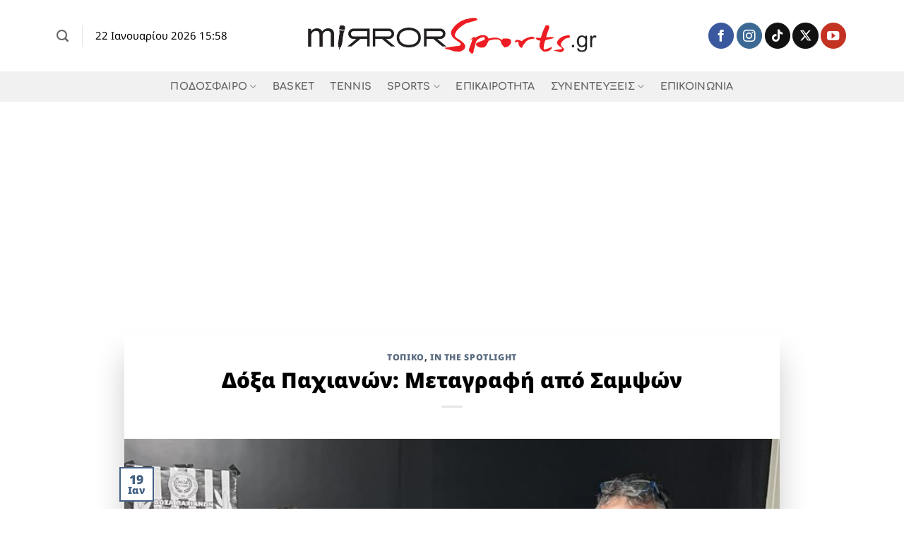

--- FILE ---
content_type: text/html; charset=UTF-8
request_url: https://www.mirrorsports.gr/doxa-pachianon-metagrafi-apo-sampson/
body_size: 22968
content:
<!DOCTYPE html>
<html lang="el" prefix="og: https://ogp.me/ns#" class="loading-site no-js">
<head>
	<meta charset="UTF-8" />
	<link rel="profile" href="http://gmpg.org/xfn/11" />
	<link rel="pingback" href="https://www.mirrorsports.gr/xmlrpc.php" />

	<script>(function(html){html.className = html.className.replace(/\bno-js\b/,'js')})(document.documentElement);</script>
<meta name="viewport" content="width=device-width, initial-scale=1" />
<!-- Search Engine Optimization by Rank Math - https://rankmath.com/ -->
<title>Δόξα Παχιανών: Μεταγραφή από Σαμψών - mirrorsports.gr</title>
<meta name="description" content="Πήρε τον αμυντικό-μέσο Τρούλο."/>
<meta name="robots" content="follow, index, max-snippet:-1, max-video-preview:-1, max-image-preview:large"/>
<link rel="canonical" href="https://www.mirrorsports.gr/doxa-pachianon-metagrafi-apo-sampson/" />
<meta property="og:locale" content="el_GR" />
<meta property="og:type" content="article" />
<meta property="og:title" content="Δόξα Παχιανών: Μεταγραφή από Σαμψών - mirrorsports.gr" />
<meta property="og:description" content="Πήρε τον αμυντικό-μέσο Τρούλο." />
<meta property="og:url" content="https://www.mirrorsports.gr/doxa-pachianon-metagrafi-apo-sampson/" />
<meta property="og:site_name" content="mirrorsports.gr" />
<meta property="article:tag" content="Δόξα Παχιανών" />
<meta property="article:tag" content="Κώστας Τρούλος" />
<meta property="article:section" content="Τοπικό" />
<meta property="og:updated_time" content="2023-01-20T15:49:06+02:00" />
<meta property="og:image" content="https://www.mirrorsports.gr/wp-content/uploads/2023/01/troulos.jpg" />
<meta property="og:image:secure_url" content="https://www.mirrorsports.gr/wp-content/uploads/2023/01/troulos.jpg" />
<meta property="og:image:width" content="840" />
<meta property="og:image:height" content="514" />
<meta property="og:image:alt" content="Δόξα Παχιανών: Μεταγραφή από Σαμψών" />
<meta property="og:image:type" content="image/jpeg" />
<meta property="article:published_time" content="2023-01-19T16:22:12+02:00" />
<meta property="article:modified_time" content="2023-01-20T15:49:06+02:00" />
<meta name="twitter:card" content="summary_large_image" />
<meta name="twitter:title" content="Δόξα Παχιανών: Μεταγραφή από Σαμψών - mirrorsports.gr" />
<meta name="twitter:description" content="Πήρε τον αμυντικό-μέσο Τρούλο." />
<meta name="twitter:image" content="https://www.mirrorsports.gr/wp-content/uploads/2023/01/troulos.jpg" />
<meta name="twitter:label1" content="Written by" />
<meta name="twitter:data1" content="Βασίλης Φουντουλάκης" />
<meta name="twitter:label2" content="Time to read" />
<meta name="twitter:data2" content="Less than a minute" />
<script type="application/ld+json" class="rank-math-schema">{"@context":"https://schema.org","@graph":[{"@type":"Place","@id":"https://www.mirrorsports.gr/#place","address":{"@type":"PostalAddress","streetAddress":"Chania","addressLocality":"Chania","addressRegion":"Crete","postalCode":"73100","addressCountry":"Greece"}},{"@type":"Organization","@id":"https://www.mirrorsports.gr/#organization","name":"Mirror Sports","url":"https://www.mirrorsports.gr","email":"info@mirrorsports.gr","address":{"@type":"PostalAddress","streetAddress":"Chania","addressLocality":"Chania","addressRegion":"Crete","postalCode":"73100","addressCountry":"Greece"},"logo":{"@type":"ImageObject","@id":"https://www.mirrorsports.gr/#logo","url":"https://www.mirrorsports.gr/wp-content/uploads/2017/02/cropped-mirror-sports-logo.png","contentUrl":"https://www.mirrorsports.gr/wp-content/uploads/2017/02/cropped-mirror-sports-logo.png","caption":"mirrorsports.gr","inLanguage":"el","width":"462","height":"67"},"location":{"@id":"https://www.mirrorsports.gr/#place"}},{"@type":"WebSite","@id":"https://www.mirrorsports.gr/#website","url":"https://www.mirrorsports.gr","name":"mirrorsports.gr","publisher":{"@id":"https://www.mirrorsports.gr/#organization"},"inLanguage":"el"},{"@type":"ImageObject","@id":"https://www.mirrorsports.gr/wp-content/uploads/2023/01/troulos.jpg","url":"https://www.mirrorsports.gr/wp-content/uploads/2023/01/troulos.jpg","width":"840","height":"514","inLanguage":"el"},{"@type":"WebPage","@id":"https://www.mirrorsports.gr/doxa-pachianon-metagrafi-apo-sampson/#webpage","url":"https://www.mirrorsports.gr/doxa-pachianon-metagrafi-apo-sampson/","name":"\u0394\u03cc\u03be\u03b1 \u03a0\u03b1\u03c7\u03b9\u03b1\u03bd\u03ce\u03bd: \u039c\u03b5\u03c4\u03b1\u03b3\u03c1\u03b1\u03c6\u03ae \u03b1\u03c0\u03cc \u03a3\u03b1\u03bc\u03c8\u03ce\u03bd - mirrorsports.gr","datePublished":"2023-01-19T16:22:12+02:00","dateModified":"2023-01-20T15:49:06+02:00","isPartOf":{"@id":"https://www.mirrorsports.gr/#website"},"primaryImageOfPage":{"@id":"https://www.mirrorsports.gr/wp-content/uploads/2023/01/troulos.jpg"},"inLanguage":"el"},{"@type":"Person","@id":"https://www.mirrorsports.gr/author/user1/","name":"\u0392\u03b1\u03c3\u03af\u03bb\u03b7\u03c2 \u03a6\u03bf\u03c5\u03bd\u03c4\u03bf\u03c5\u03bb\u03ac\u03ba\u03b7\u03c2","url":"https://www.mirrorsports.gr/author/user1/","image":{"@type":"ImageObject","@id":"https://secure.gravatar.com/avatar/55cfb07176e5716f5bd89dac432a10db2f5a46f9a0aec3679a16ad071b6588e8?s=96&amp;d=mm&amp;r=g","url":"https://secure.gravatar.com/avatar/55cfb07176e5716f5bd89dac432a10db2f5a46f9a0aec3679a16ad071b6588e8?s=96&amp;d=mm&amp;r=g","caption":"\u0392\u03b1\u03c3\u03af\u03bb\u03b7\u03c2 \u03a6\u03bf\u03c5\u03bd\u03c4\u03bf\u03c5\u03bb\u03ac\u03ba\u03b7\u03c2","inLanguage":"el"},"sameAs":["https://www.mirrorsports.gr/"],"worksFor":{"@id":"https://www.mirrorsports.gr/#organization"}},{"@type":"BlogPosting","headline":"\u0394\u03cc\u03be\u03b1 \u03a0\u03b1\u03c7\u03b9\u03b1\u03bd\u03ce\u03bd: \u039c\u03b5\u03c4\u03b1\u03b3\u03c1\u03b1\u03c6\u03ae \u03b1\u03c0\u03cc \u03a3\u03b1\u03bc\u03c8\u03ce\u03bd - mirrorsports.gr","datePublished":"2023-01-19T16:22:12+02:00","dateModified":"2023-01-20T15:49:06+02:00","articleSection":"IN THE SPOTLIGHT, \u03a4\u03bf\u03c0\u03b9\u03ba\u03cc","author":{"@id":"https://www.mirrorsports.gr/author/user1/","name":"\u0392\u03b1\u03c3\u03af\u03bb\u03b7\u03c2 \u03a6\u03bf\u03c5\u03bd\u03c4\u03bf\u03c5\u03bb\u03ac\u03ba\u03b7\u03c2"},"publisher":{"@id":"https://www.mirrorsports.gr/#organization"},"description":"\u03a0\u03ae\u03c1\u03b5 \u03c4\u03bf\u03bd \u03b1\u03bc\u03c5\u03bd\u03c4\u03b9\u03ba\u03cc-\u03bc\u03ad\u03c3\u03bf \u03a4\u03c1\u03bf\u03cd\u03bb\u03bf.","name":"\u0394\u03cc\u03be\u03b1 \u03a0\u03b1\u03c7\u03b9\u03b1\u03bd\u03ce\u03bd: \u039c\u03b5\u03c4\u03b1\u03b3\u03c1\u03b1\u03c6\u03ae \u03b1\u03c0\u03cc \u03a3\u03b1\u03bc\u03c8\u03ce\u03bd - mirrorsports.gr","@id":"https://www.mirrorsports.gr/doxa-pachianon-metagrafi-apo-sampson/#richSnippet","isPartOf":{"@id":"https://www.mirrorsports.gr/doxa-pachianon-metagrafi-apo-sampson/#webpage"},"image":{"@id":"https://www.mirrorsports.gr/wp-content/uploads/2023/01/troulos.jpg"},"inLanguage":"el","mainEntityOfPage":{"@id":"https://www.mirrorsports.gr/doxa-pachianon-metagrafi-apo-sampson/#webpage"}}]}</script>
<!-- /Rank Math WordPress SEO plugin -->

<link rel='dns-prefetch' href='//stats.wp.com' />
<link rel='prefetch' href='https://www.mirrorsports.gr/wp-content/themes/flatsome/assets/js/flatsome.js?ver=e2eddd6c228105dac048' />
<link rel='prefetch' href='https://www.mirrorsports.gr/wp-content/themes/flatsome/assets/js/chunk.slider.js?ver=3.20.2' />
<link rel='prefetch' href='https://www.mirrorsports.gr/wp-content/themes/flatsome/assets/js/chunk.popups.js?ver=3.20.2' />
<link rel='prefetch' href='https://www.mirrorsports.gr/wp-content/themes/flatsome/assets/js/chunk.tooltips.js?ver=3.20.2' />
<link rel="alternate" type="application/rss+xml" title="Ροή RSS &raquo; mirrorsports.gr" href="https://www.mirrorsports.gr/feed/" />
<link rel="alternate" type="application/rss+xml" title="Ροή Σχολίων &raquo; mirrorsports.gr" href="https://www.mirrorsports.gr/comments/feed/" />
<link rel="alternate" type="application/rss+xml" title="Ροή Σχολίων mirrorsports.gr &raquo; Δόξα Παχιανών: Μεταγραφή από Σαμψών" href="https://www.mirrorsports.gr/doxa-pachianon-metagrafi-apo-sampson/feed/" />
<link rel="alternate" title="oEmbed (JSON)" type="application/json+oembed" href="https://www.mirrorsports.gr/wp-json/oembed/1.0/embed?url=https%3A%2F%2Fwww.mirrorsports.gr%2Fdoxa-pachianon-metagrafi-apo-sampson%2F" />
<link rel="alternate" title="oEmbed (XML)" type="text/xml+oembed" href="https://www.mirrorsports.gr/wp-json/oembed/1.0/embed?url=https%3A%2F%2Fwww.mirrorsports.gr%2Fdoxa-pachianon-metagrafi-apo-sampson%2F&#038;format=xml" />
<!-- www.mirrorsports.gr is managing ads with Advanced Ads 2.0.16 – https://wpadvancedads.com/ --><script id="mirro-ready">
			window.advanced_ads_ready=function(e,a){a=a||"complete";var d=function(e){return"interactive"===a?"loading"!==e:"complete"===e};d(document.readyState)?e():document.addEventListener("readystatechange",(function(a){d(a.target.readyState)&&e()}),{once:"interactive"===a})},window.advanced_ads_ready_queue=window.advanced_ads_ready_queue||[];		</script>
		<style id='wp-img-auto-sizes-contain-inline-css' type='text/css'>
img:is([sizes=auto i],[sizes^="auto," i]){contain-intrinsic-size:3000px 1500px}
/*# sourceURL=wp-img-auto-sizes-contain-inline-css */
</style>
<link rel='stylesheet' id='sbi_styles-css' href='https://www.mirrorsports.gr/wp-content/plugins/instagram-feed/css/sbi-styles.min.css?ver=6.9.1' type='text/css' media='all' />
<style id='wp-emoji-styles-inline-css' type='text/css'>

	img.wp-smiley, img.emoji {
		display: inline !important;
		border: none !important;
		box-shadow: none !important;
		height: 1em !important;
		width: 1em !important;
		margin: 0 0.07em !important;
		vertical-align: -0.1em !important;
		background: none !important;
		padding: 0 !important;
	}
/*# sourceURL=wp-emoji-styles-inline-css */
</style>
<style id='wp-block-library-inline-css' type='text/css'>
:root{--wp-block-synced-color:#7a00df;--wp-block-synced-color--rgb:122,0,223;--wp-bound-block-color:var(--wp-block-synced-color);--wp-editor-canvas-background:#ddd;--wp-admin-theme-color:#007cba;--wp-admin-theme-color--rgb:0,124,186;--wp-admin-theme-color-darker-10:#006ba1;--wp-admin-theme-color-darker-10--rgb:0,107,160.5;--wp-admin-theme-color-darker-20:#005a87;--wp-admin-theme-color-darker-20--rgb:0,90,135;--wp-admin-border-width-focus:2px}@media (min-resolution:192dpi){:root{--wp-admin-border-width-focus:1.5px}}.wp-element-button{cursor:pointer}:root .has-very-light-gray-background-color{background-color:#eee}:root .has-very-dark-gray-background-color{background-color:#313131}:root .has-very-light-gray-color{color:#eee}:root .has-very-dark-gray-color{color:#313131}:root .has-vivid-green-cyan-to-vivid-cyan-blue-gradient-background{background:linear-gradient(135deg,#00d084,#0693e3)}:root .has-purple-crush-gradient-background{background:linear-gradient(135deg,#34e2e4,#4721fb 50%,#ab1dfe)}:root .has-hazy-dawn-gradient-background{background:linear-gradient(135deg,#faaca8,#dad0ec)}:root .has-subdued-olive-gradient-background{background:linear-gradient(135deg,#fafae1,#67a671)}:root .has-atomic-cream-gradient-background{background:linear-gradient(135deg,#fdd79a,#004a59)}:root .has-nightshade-gradient-background{background:linear-gradient(135deg,#330968,#31cdcf)}:root .has-midnight-gradient-background{background:linear-gradient(135deg,#020381,#2874fc)}:root{--wp--preset--font-size--normal:16px;--wp--preset--font-size--huge:42px}.has-regular-font-size{font-size:1em}.has-larger-font-size{font-size:2.625em}.has-normal-font-size{font-size:var(--wp--preset--font-size--normal)}.has-huge-font-size{font-size:var(--wp--preset--font-size--huge)}.has-text-align-center{text-align:center}.has-text-align-left{text-align:left}.has-text-align-right{text-align:right}.has-fit-text{white-space:nowrap!important}#end-resizable-editor-section{display:none}.aligncenter{clear:both}.items-justified-left{justify-content:flex-start}.items-justified-center{justify-content:center}.items-justified-right{justify-content:flex-end}.items-justified-space-between{justify-content:space-between}.screen-reader-text{border:0;clip-path:inset(50%);height:1px;margin:-1px;overflow:hidden;padding:0;position:absolute;width:1px;word-wrap:normal!important}.screen-reader-text:focus{background-color:#ddd;clip-path:none;color:#444;display:block;font-size:1em;height:auto;left:5px;line-height:normal;padding:15px 23px 14px;text-decoration:none;top:5px;width:auto;z-index:100000}html :where(.has-border-color){border-style:solid}html :where([style*=border-top-color]){border-top-style:solid}html :where([style*=border-right-color]){border-right-style:solid}html :where([style*=border-bottom-color]){border-bottom-style:solid}html :where([style*=border-left-color]){border-left-style:solid}html :where([style*=border-width]){border-style:solid}html :where([style*=border-top-width]){border-top-style:solid}html :where([style*=border-right-width]){border-right-style:solid}html :where([style*=border-bottom-width]){border-bottom-style:solid}html :where([style*=border-left-width]){border-left-style:solid}html :where(img[class*=wp-image-]){height:auto;max-width:100%}:where(figure){margin:0 0 1em}html :where(.is-position-sticky){--wp-admin--admin-bar--position-offset:var(--wp-admin--admin-bar--height,0px)}@media screen and (max-width:600px){html :where(.is-position-sticky){--wp-admin--admin-bar--position-offset:0px}}

/*# sourceURL=wp-block-library-inline-css */
</style><style id='wp-block-heading-inline-css' type='text/css'>
h1:where(.wp-block-heading).has-background,h2:where(.wp-block-heading).has-background,h3:where(.wp-block-heading).has-background,h4:where(.wp-block-heading).has-background,h5:where(.wp-block-heading).has-background,h6:where(.wp-block-heading).has-background{padding:1.25em 2.375em}h1.has-text-align-left[style*=writing-mode]:where([style*=vertical-lr]),h1.has-text-align-right[style*=writing-mode]:where([style*=vertical-rl]),h2.has-text-align-left[style*=writing-mode]:where([style*=vertical-lr]),h2.has-text-align-right[style*=writing-mode]:where([style*=vertical-rl]),h3.has-text-align-left[style*=writing-mode]:where([style*=vertical-lr]),h3.has-text-align-right[style*=writing-mode]:where([style*=vertical-rl]),h4.has-text-align-left[style*=writing-mode]:where([style*=vertical-lr]),h4.has-text-align-right[style*=writing-mode]:where([style*=vertical-rl]),h5.has-text-align-left[style*=writing-mode]:where([style*=vertical-lr]),h5.has-text-align-right[style*=writing-mode]:where([style*=vertical-rl]),h6.has-text-align-left[style*=writing-mode]:where([style*=vertical-lr]),h6.has-text-align-right[style*=writing-mode]:where([style*=vertical-rl]){rotate:180deg}
/*# sourceURL=https://www.mirrorsports.gr/wp-includes/blocks/heading/style.min.css */
</style>
<style id='wp-block-paragraph-inline-css' type='text/css'>
.is-small-text{font-size:.875em}.is-regular-text{font-size:1em}.is-large-text{font-size:2.25em}.is-larger-text{font-size:3em}.has-drop-cap:not(:focus):first-letter{float:left;font-size:8.4em;font-style:normal;font-weight:100;line-height:.68;margin:.05em .1em 0 0;text-transform:uppercase}body.rtl .has-drop-cap:not(:focus):first-letter{float:none;margin-left:.1em}p.has-drop-cap.has-background{overflow:hidden}:root :where(p.has-background){padding:1.25em 2.375em}:where(p.has-text-color:not(.has-link-color)) a{color:inherit}p.has-text-align-left[style*="writing-mode:vertical-lr"],p.has-text-align-right[style*="writing-mode:vertical-rl"]{rotate:180deg}
/*# sourceURL=https://www.mirrorsports.gr/wp-includes/blocks/paragraph/style.min.css */
</style>
<style id='global-styles-inline-css' type='text/css'>
:root{--wp--preset--aspect-ratio--square: 1;--wp--preset--aspect-ratio--4-3: 4/3;--wp--preset--aspect-ratio--3-4: 3/4;--wp--preset--aspect-ratio--3-2: 3/2;--wp--preset--aspect-ratio--2-3: 2/3;--wp--preset--aspect-ratio--16-9: 16/9;--wp--preset--aspect-ratio--9-16: 9/16;--wp--preset--color--black: #000000;--wp--preset--color--cyan-bluish-gray: #abb8c3;--wp--preset--color--white: #ffffff;--wp--preset--color--pale-pink: #f78da7;--wp--preset--color--vivid-red: #cf2e2e;--wp--preset--color--luminous-vivid-orange: #ff6900;--wp--preset--color--luminous-vivid-amber: #fcb900;--wp--preset--color--light-green-cyan: #7bdcb5;--wp--preset--color--vivid-green-cyan: #00d084;--wp--preset--color--pale-cyan-blue: #8ed1fc;--wp--preset--color--vivid-cyan-blue: #0693e3;--wp--preset--color--vivid-purple: #9b51e0;--wp--preset--color--primary: #446084;--wp--preset--color--secondary: #C05530;--wp--preset--color--success: #627D47;--wp--preset--color--alert: #b20000;--wp--preset--gradient--vivid-cyan-blue-to-vivid-purple: linear-gradient(135deg,rgb(6,147,227) 0%,rgb(155,81,224) 100%);--wp--preset--gradient--light-green-cyan-to-vivid-green-cyan: linear-gradient(135deg,rgb(122,220,180) 0%,rgb(0,208,130) 100%);--wp--preset--gradient--luminous-vivid-amber-to-luminous-vivid-orange: linear-gradient(135deg,rgb(252,185,0) 0%,rgb(255,105,0) 100%);--wp--preset--gradient--luminous-vivid-orange-to-vivid-red: linear-gradient(135deg,rgb(255,105,0) 0%,rgb(207,46,46) 100%);--wp--preset--gradient--very-light-gray-to-cyan-bluish-gray: linear-gradient(135deg,rgb(238,238,238) 0%,rgb(169,184,195) 100%);--wp--preset--gradient--cool-to-warm-spectrum: linear-gradient(135deg,rgb(74,234,220) 0%,rgb(151,120,209) 20%,rgb(207,42,186) 40%,rgb(238,44,130) 60%,rgb(251,105,98) 80%,rgb(254,248,76) 100%);--wp--preset--gradient--blush-light-purple: linear-gradient(135deg,rgb(255,206,236) 0%,rgb(152,150,240) 100%);--wp--preset--gradient--blush-bordeaux: linear-gradient(135deg,rgb(254,205,165) 0%,rgb(254,45,45) 50%,rgb(107,0,62) 100%);--wp--preset--gradient--luminous-dusk: linear-gradient(135deg,rgb(255,203,112) 0%,rgb(199,81,192) 50%,rgb(65,88,208) 100%);--wp--preset--gradient--pale-ocean: linear-gradient(135deg,rgb(255,245,203) 0%,rgb(182,227,212) 50%,rgb(51,167,181) 100%);--wp--preset--gradient--electric-grass: linear-gradient(135deg,rgb(202,248,128) 0%,rgb(113,206,126) 100%);--wp--preset--gradient--midnight: linear-gradient(135deg,rgb(2,3,129) 0%,rgb(40,116,252) 100%);--wp--preset--font-size--small: 13px;--wp--preset--font-size--medium: 20px;--wp--preset--font-size--large: 36px;--wp--preset--font-size--x-large: 42px;--wp--preset--spacing--20: 0.44rem;--wp--preset--spacing--30: 0.67rem;--wp--preset--spacing--40: 1rem;--wp--preset--spacing--50: 1.5rem;--wp--preset--spacing--60: 2.25rem;--wp--preset--spacing--70: 3.38rem;--wp--preset--spacing--80: 5.06rem;--wp--preset--shadow--natural: 6px 6px 9px rgba(0, 0, 0, 0.2);--wp--preset--shadow--deep: 12px 12px 50px rgba(0, 0, 0, 0.4);--wp--preset--shadow--sharp: 6px 6px 0px rgba(0, 0, 0, 0.2);--wp--preset--shadow--outlined: 6px 6px 0px -3px rgb(255, 255, 255), 6px 6px rgb(0, 0, 0);--wp--preset--shadow--crisp: 6px 6px 0px rgb(0, 0, 0);}:where(body) { margin: 0; }.wp-site-blocks > .alignleft { float: left; margin-right: 2em; }.wp-site-blocks > .alignright { float: right; margin-left: 2em; }.wp-site-blocks > .aligncenter { justify-content: center; margin-left: auto; margin-right: auto; }:where(.is-layout-flex){gap: 0.5em;}:where(.is-layout-grid){gap: 0.5em;}.is-layout-flow > .alignleft{float: left;margin-inline-start: 0;margin-inline-end: 2em;}.is-layout-flow > .alignright{float: right;margin-inline-start: 2em;margin-inline-end: 0;}.is-layout-flow > .aligncenter{margin-left: auto !important;margin-right: auto !important;}.is-layout-constrained > .alignleft{float: left;margin-inline-start: 0;margin-inline-end: 2em;}.is-layout-constrained > .alignright{float: right;margin-inline-start: 2em;margin-inline-end: 0;}.is-layout-constrained > .aligncenter{margin-left: auto !important;margin-right: auto !important;}.is-layout-constrained > :where(:not(.alignleft):not(.alignright):not(.alignfull)){margin-left: auto !important;margin-right: auto !important;}body .is-layout-flex{display: flex;}.is-layout-flex{flex-wrap: wrap;align-items: center;}.is-layout-flex > :is(*, div){margin: 0;}body .is-layout-grid{display: grid;}.is-layout-grid > :is(*, div){margin: 0;}body{padding-top: 0px;padding-right: 0px;padding-bottom: 0px;padding-left: 0px;}a:where(:not(.wp-element-button)){text-decoration: none;}:root :where(.wp-element-button, .wp-block-button__link){background-color: #32373c;border-width: 0;color: #fff;font-family: inherit;font-size: inherit;font-style: inherit;font-weight: inherit;letter-spacing: inherit;line-height: inherit;padding-top: calc(0.667em + 2px);padding-right: calc(1.333em + 2px);padding-bottom: calc(0.667em + 2px);padding-left: calc(1.333em + 2px);text-decoration: none;text-transform: inherit;}.has-black-color{color: var(--wp--preset--color--black) !important;}.has-cyan-bluish-gray-color{color: var(--wp--preset--color--cyan-bluish-gray) !important;}.has-white-color{color: var(--wp--preset--color--white) !important;}.has-pale-pink-color{color: var(--wp--preset--color--pale-pink) !important;}.has-vivid-red-color{color: var(--wp--preset--color--vivid-red) !important;}.has-luminous-vivid-orange-color{color: var(--wp--preset--color--luminous-vivid-orange) !important;}.has-luminous-vivid-amber-color{color: var(--wp--preset--color--luminous-vivid-amber) !important;}.has-light-green-cyan-color{color: var(--wp--preset--color--light-green-cyan) !important;}.has-vivid-green-cyan-color{color: var(--wp--preset--color--vivid-green-cyan) !important;}.has-pale-cyan-blue-color{color: var(--wp--preset--color--pale-cyan-blue) !important;}.has-vivid-cyan-blue-color{color: var(--wp--preset--color--vivid-cyan-blue) !important;}.has-vivid-purple-color{color: var(--wp--preset--color--vivid-purple) !important;}.has-primary-color{color: var(--wp--preset--color--primary) !important;}.has-secondary-color{color: var(--wp--preset--color--secondary) !important;}.has-success-color{color: var(--wp--preset--color--success) !important;}.has-alert-color{color: var(--wp--preset--color--alert) !important;}.has-black-background-color{background-color: var(--wp--preset--color--black) !important;}.has-cyan-bluish-gray-background-color{background-color: var(--wp--preset--color--cyan-bluish-gray) !important;}.has-white-background-color{background-color: var(--wp--preset--color--white) !important;}.has-pale-pink-background-color{background-color: var(--wp--preset--color--pale-pink) !important;}.has-vivid-red-background-color{background-color: var(--wp--preset--color--vivid-red) !important;}.has-luminous-vivid-orange-background-color{background-color: var(--wp--preset--color--luminous-vivid-orange) !important;}.has-luminous-vivid-amber-background-color{background-color: var(--wp--preset--color--luminous-vivid-amber) !important;}.has-light-green-cyan-background-color{background-color: var(--wp--preset--color--light-green-cyan) !important;}.has-vivid-green-cyan-background-color{background-color: var(--wp--preset--color--vivid-green-cyan) !important;}.has-pale-cyan-blue-background-color{background-color: var(--wp--preset--color--pale-cyan-blue) !important;}.has-vivid-cyan-blue-background-color{background-color: var(--wp--preset--color--vivid-cyan-blue) !important;}.has-vivid-purple-background-color{background-color: var(--wp--preset--color--vivid-purple) !important;}.has-primary-background-color{background-color: var(--wp--preset--color--primary) !important;}.has-secondary-background-color{background-color: var(--wp--preset--color--secondary) !important;}.has-success-background-color{background-color: var(--wp--preset--color--success) !important;}.has-alert-background-color{background-color: var(--wp--preset--color--alert) !important;}.has-black-border-color{border-color: var(--wp--preset--color--black) !important;}.has-cyan-bluish-gray-border-color{border-color: var(--wp--preset--color--cyan-bluish-gray) !important;}.has-white-border-color{border-color: var(--wp--preset--color--white) !important;}.has-pale-pink-border-color{border-color: var(--wp--preset--color--pale-pink) !important;}.has-vivid-red-border-color{border-color: var(--wp--preset--color--vivid-red) !important;}.has-luminous-vivid-orange-border-color{border-color: var(--wp--preset--color--luminous-vivid-orange) !important;}.has-luminous-vivid-amber-border-color{border-color: var(--wp--preset--color--luminous-vivid-amber) !important;}.has-light-green-cyan-border-color{border-color: var(--wp--preset--color--light-green-cyan) !important;}.has-vivid-green-cyan-border-color{border-color: var(--wp--preset--color--vivid-green-cyan) !important;}.has-pale-cyan-blue-border-color{border-color: var(--wp--preset--color--pale-cyan-blue) !important;}.has-vivid-cyan-blue-border-color{border-color: var(--wp--preset--color--vivid-cyan-blue) !important;}.has-vivid-purple-border-color{border-color: var(--wp--preset--color--vivid-purple) !important;}.has-primary-border-color{border-color: var(--wp--preset--color--primary) !important;}.has-secondary-border-color{border-color: var(--wp--preset--color--secondary) !important;}.has-success-border-color{border-color: var(--wp--preset--color--success) !important;}.has-alert-border-color{border-color: var(--wp--preset--color--alert) !important;}.has-vivid-cyan-blue-to-vivid-purple-gradient-background{background: var(--wp--preset--gradient--vivid-cyan-blue-to-vivid-purple) !important;}.has-light-green-cyan-to-vivid-green-cyan-gradient-background{background: var(--wp--preset--gradient--light-green-cyan-to-vivid-green-cyan) !important;}.has-luminous-vivid-amber-to-luminous-vivid-orange-gradient-background{background: var(--wp--preset--gradient--luminous-vivid-amber-to-luminous-vivid-orange) !important;}.has-luminous-vivid-orange-to-vivid-red-gradient-background{background: var(--wp--preset--gradient--luminous-vivid-orange-to-vivid-red) !important;}.has-very-light-gray-to-cyan-bluish-gray-gradient-background{background: var(--wp--preset--gradient--very-light-gray-to-cyan-bluish-gray) !important;}.has-cool-to-warm-spectrum-gradient-background{background: var(--wp--preset--gradient--cool-to-warm-spectrum) !important;}.has-blush-light-purple-gradient-background{background: var(--wp--preset--gradient--blush-light-purple) !important;}.has-blush-bordeaux-gradient-background{background: var(--wp--preset--gradient--blush-bordeaux) !important;}.has-luminous-dusk-gradient-background{background: var(--wp--preset--gradient--luminous-dusk) !important;}.has-pale-ocean-gradient-background{background: var(--wp--preset--gradient--pale-ocean) !important;}.has-electric-grass-gradient-background{background: var(--wp--preset--gradient--electric-grass) !important;}.has-midnight-gradient-background{background: var(--wp--preset--gradient--midnight) !important;}.has-small-font-size{font-size: var(--wp--preset--font-size--small) !important;}.has-medium-font-size{font-size: var(--wp--preset--font-size--medium) !important;}.has-large-font-size{font-size: var(--wp--preset--font-size--large) !important;}.has-x-large-font-size{font-size: var(--wp--preset--font-size--x-large) !important;}
/*# sourceURL=global-styles-inline-css */
</style>

<link rel='stylesheet' id='contact-form-7-css' href='https://www.mirrorsports.gr/wp-content/plugins/contact-form-7/includes/css/styles.css?ver=6.1.2' type='text/css' media='all' />
<link rel='stylesheet' id='flatsome-main-css' href='https://www.mirrorsports.gr/wp-content/themes/flatsome/assets/css/flatsome.css?ver=3.20.2' type='text/css' media='all' />
<style id='flatsome-main-inline-css' type='text/css'>
@font-face {
				font-family: "fl-icons";
				font-display: block;
				src: url(https://www.mirrorsports.gr/wp-content/themes/flatsome/assets/css/icons/fl-icons.eot?v=3.20.2);
				src:
					url(https://www.mirrorsports.gr/wp-content/themes/flatsome/assets/css/icons/fl-icons.eot#iefix?v=3.20.2) format("embedded-opentype"),
					url(https://www.mirrorsports.gr/wp-content/themes/flatsome/assets/css/icons/fl-icons.woff2?v=3.20.2) format("woff2"),
					url(https://www.mirrorsports.gr/wp-content/themes/flatsome/assets/css/icons/fl-icons.ttf?v=3.20.2) format("truetype"),
					url(https://www.mirrorsports.gr/wp-content/themes/flatsome/assets/css/icons/fl-icons.woff?v=3.20.2) format("woff"),
					url(https://www.mirrorsports.gr/wp-content/themes/flatsome/assets/css/icons/fl-icons.svg?v=3.20.2#fl-icons) format("svg");
			}
/*# sourceURL=flatsome-main-inline-css */
</style>
<link rel='stylesheet' id='flatsome-style-css' href='https://www.mirrorsports.gr/wp-content/themes/flatsome/style.css?ver=3.20.2' type='text/css' media='all' />
<script type="text/javascript" src="https://www.mirrorsports.gr/wp-includes/js/jquery/jquery.min.js?ver=3.7.1" id="jquery-core-js"></script>
<script type="text/javascript" src="https://www.mirrorsports.gr/wp-includes/js/jquery/jquery-migrate.min.js?ver=3.4.1" id="jquery-migrate-js"></script>
<link rel="https://api.w.org/" href="https://www.mirrorsports.gr/wp-json/" /><link rel="alternate" title="JSON" type="application/json" href="https://www.mirrorsports.gr/wp-json/wp/v2/posts/58521" /><link rel="EditURI" type="application/rsd+xml" title="RSD" href="https://www.mirrorsports.gr/xmlrpc.php?rsd" />
<meta name="generator" content="WordPress 6.9" />
<link rel='shortlink' href='https://www.mirrorsports.gr/?p=58521' />
	<style>img#wpstats{display:none}</style>
		<noscript><style>.lazyload[data-src]{display:none !important;}</style></noscript><style>.lazyload{background-image:none !important;}.lazyload:before{background-image:none !important;}</style><script data-ad-client="ca-pub-5630740496039903" async src="https://pagead2.googlesyndication.com/pagead/js/adsbygoogle.js"></script><link rel="icon" href="https://www.mirrorsports.gr/wp-content/uploads/2017/02/cropped-fav01-32x32.png" sizes="32x32" />
<link rel="icon" href="https://www.mirrorsports.gr/wp-content/uploads/2017/02/cropped-fav01-192x192.png" sizes="192x192" />
<link rel="apple-touch-icon" href="https://www.mirrorsports.gr/wp-content/uploads/2017/02/cropped-fav01-180x180.png" />
<meta name="msapplication-TileImage" content="https://www.mirrorsports.gr/wp-content/uploads/2017/02/cropped-fav01-270x270.png" />
<style id="custom-css" type="text/css">:root {--primary-color: #446084;--fs-color-primary: #446084;--fs-color-secondary: #C05530;--fs-color-success: #627D47;--fs-color-alert: #b20000;--fs-color-base: #000000;--fs-experimental-link-color: #334862;--fs-experimental-link-color-hover: #111;}.tooltipster-base {--tooltip-color: #fff;--tooltip-bg-color: #000;}.off-canvas-right .mfp-content, .off-canvas-left .mfp-content {--drawer-width: 100%;}.container-width, .full-width .ubermenu-nav, .container, .row{max-width: 1150px}.row.row-collapse{max-width: 1120px}.row.row-small{max-width: 1142.5px}.row.row-large{max-width: 1180px}.header-main{height: 101px}#logo img{max-height: 101px}#logo{width:409px;}#logo img{padding:5px 0;}.stuck #logo img{padding:5px 0;}.header-bottom{min-height: 43px}.header-top{min-height: 30px}.transparent .header-main{height: 90px}.transparent #logo img{max-height: 90px}.has-transparent + .page-title:first-of-type,.has-transparent + #main > .page-title,.has-transparent + #main > div > .page-title,.has-transparent + #main .page-header-wrapper:first-of-type .page-title{padding-top: 140px;}.header.show-on-scroll,.stuck .header-main{height:50px!important}.stuck #logo img{max-height: 50px!important}.header-bg-color {background-color: #ffffff}.header-bottom {background-color: #f1f1f1}.stuck .header-main .nav > li > a{line-height: 50px }.header-bottom-nav > li > a{line-height: 16px }@media (max-width: 549px) {.header-main{height: 70px}#logo img{max-height: 70px}}.nav-dropdown{font-size:100%}h1,h2,h3,h4,h5,h6,.heading-font{color: #000000;}body{font-size: 110%;}@media screen and (max-width: 549px){body{font-size: 105%;}}body{font-family: "Noto Sans", sans-serif;}body {font-weight: 400;font-style: normal;}.nav > li > a {font-family: Comfortaa, sans-serif;}.mobile-sidebar-levels-2 .nav > li > ul > li > a {font-family: Comfortaa, sans-serif;}.nav > li > a,.mobile-sidebar-levels-2 .nav > li > ul > li > a {font-weight: 700;font-style: normal;}h1,h2,h3,h4,h5,h6,.heading-font, .off-canvas-center .nav-sidebar.nav-vertical > li > a{font-family: "Noto Sans", sans-serif;}h1,h2,h3,h4,h5,h6,.heading-font,.banner h1,.banner h2 {font-weight: 900;font-style: normal;}.alt-font{font-family: "Dancing Script", sans-serif;}.alt-font {font-weight: 400!important;font-style: normal!important;}.absolute-footer, html{background-color: #ffffff}.nav-vertical-fly-out > li + li {border-top-width: 1px; border-top-style: solid;}.label-new.menu-item > a:after{content:"New";}.label-hot.menu-item > a:after{content:"Hot";}.label-sale.menu-item > a:after{content:"Sale";}.label-popular.menu-item > a:after{content:"Popular";}</style><style id="kirki-inline-styles">/* cyrillic-ext */
@font-face {
  font-family: 'Noto Sans';
  font-style: normal;
  font-weight: 400;
  font-stretch: 100%;
  font-display: swap;
  src: url(https://www.mirrorsports.gr/wp-content/fonts/noto-sans/o-0bIpQlx3QUlC5A4PNB6Ryti20_6n1iPHjc5aPdu2ui.woff2) format('woff2');
  unicode-range: U+0460-052F, U+1C80-1C8A, U+20B4, U+2DE0-2DFF, U+A640-A69F, U+FE2E-FE2F;
}
/* cyrillic */
@font-face {
  font-family: 'Noto Sans';
  font-style: normal;
  font-weight: 400;
  font-stretch: 100%;
  font-display: swap;
  src: url(https://www.mirrorsports.gr/wp-content/fonts/noto-sans/o-0bIpQlx3QUlC5A4PNB6Ryti20_6n1iPHjc5ardu2ui.woff2) format('woff2');
  unicode-range: U+0301, U+0400-045F, U+0490-0491, U+04B0-04B1, U+2116;
}
/* devanagari */
@font-face {
  font-family: 'Noto Sans';
  font-style: normal;
  font-weight: 400;
  font-stretch: 100%;
  font-display: swap;
  src: url(https://www.mirrorsports.gr/wp-content/fonts/noto-sans/o-0bIpQlx3QUlC5A4PNB6Ryti20_6n1iPHjc5a_du2ui.woff2) format('woff2');
  unicode-range: U+0900-097F, U+1CD0-1CF9, U+200C-200D, U+20A8, U+20B9, U+20F0, U+25CC, U+A830-A839, U+A8E0-A8FF, U+11B00-11B09;
}
/* greek-ext */
@font-face {
  font-family: 'Noto Sans';
  font-style: normal;
  font-weight: 400;
  font-stretch: 100%;
  font-display: swap;
  src: url(https://www.mirrorsports.gr/wp-content/fonts/noto-sans/o-0bIpQlx3QUlC5A4PNB6Ryti20_6n1iPHjc5aLdu2ui.woff2) format('woff2');
  unicode-range: U+1F00-1FFF;
}
/* greek */
@font-face {
  font-family: 'Noto Sans';
  font-style: normal;
  font-weight: 400;
  font-stretch: 100%;
  font-display: swap;
  src: url(https://www.mirrorsports.gr/wp-content/fonts/noto-sans/o-0bIpQlx3QUlC5A4PNB6Ryti20_6n1iPHjc5a3du2ui.woff2) format('woff2');
  unicode-range: U+0370-0377, U+037A-037F, U+0384-038A, U+038C, U+038E-03A1, U+03A3-03FF;
}
/* vietnamese */
@font-face {
  font-family: 'Noto Sans';
  font-style: normal;
  font-weight: 400;
  font-stretch: 100%;
  font-display: swap;
  src: url(https://www.mirrorsports.gr/wp-content/fonts/noto-sans/o-0bIpQlx3QUlC5A4PNB6Ryti20_6n1iPHjc5aHdu2ui.woff2) format('woff2');
  unicode-range: U+0102-0103, U+0110-0111, U+0128-0129, U+0168-0169, U+01A0-01A1, U+01AF-01B0, U+0300-0301, U+0303-0304, U+0308-0309, U+0323, U+0329, U+1EA0-1EF9, U+20AB;
}
/* latin-ext */
@font-face {
  font-family: 'Noto Sans';
  font-style: normal;
  font-weight: 400;
  font-stretch: 100%;
  font-display: swap;
  src: url(https://www.mirrorsports.gr/wp-content/fonts/noto-sans/o-0bIpQlx3QUlC5A4PNB6Ryti20_6n1iPHjc5aDdu2ui.woff2) format('woff2');
  unicode-range: U+0100-02BA, U+02BD-02C5, U+02C7-02CC, U+02CE-02D7, U+02DD-02FF, U+0304, U+0308, U+0329, U+1D00-1DBF, U+1E00-1E9F, U+1EF2-1EFF, U+2020, U+20A0-20AB, U+20AD-20C0, U+2113, U+2C60-2C7F, U+A720-A7FF;
}
/* latin */
@font-face {
  font-family: 'Noto Sans';
  font-style: normal;
  font-weight: 400;
  font-stretch: 100%;
  font-display: swap;
  src: url(https://www.mirrorsports.gr/wp-content/fonts/noto-sans/o-0bIpQlx3QUlC5A4PNB6Ryti20_6n1iPHjc5a7duw.woff2) format('woff2');
  unicode-range: U+0000-00FF, U+0131, U+0152-0153, U+02BB-02BC, U+02C6, U+02DA, U+02DC, U+0304, U+0308, U+0329, U+2000-206F, U+20AC, U+2122, U+2191, U+2193, U+2212, U+2215, U+FEFF, U+FFFD;
}
/* cyrillic-ext */
@font-face {
  font-family: 'Noto Sans';
  font-style: normal;
  font-weight: 900;
  font-stretch: 100%;
  font-display: swap;
  src: url(https://www.mirrorsports.gr/wp-content/fonts/noto-sans/o-0bIpQlx3QUlC5A4PNB6Ryti20_6n1iPHjc5aPdu2ui.woff2) format('woff2');
  unicode-range: U+0460-052F, U+1C80-1C8A, U+20B4, U+2DE0-2DFF, U+A640-A69F, U+FE2E-FE2F;
}
/* cyrillic */
@font-face {
  font-family: 'Noto Sans';
  font-style: normal;
  font-weight: 900;
  font-stretch: 100%;
  font-display: swap;
  src: url(https://www.mirrorsports.gr/wp-content/fonts/noto-sans/o-0bIpQlx3QUlC5A4PNB6Ryti20_6n1iPHjc5ardu2ui.woff2) format('woff2');
  unicode-range: U+0301, U+0400-045F, U+0490-0491, U+04B0-04B1, U+2116;
}
/* devanagari */
@font-face {
  font-family: 'Noto Sans';
  font-style: normal;
  font-weight: 900;
  font-stretch: 100%;
  font-display: swap;
  src: url(https://www.mirrorsports.gr/wp-content/fonts/noto-sans/o-0bIpQlx3QUlC5A4PNB6Ryti20_6n1iPHjc5a_du2ui.woff2) format('woff2');
  unicode-range: U+0900-097F, U+1CD0-1CF9, U+200C-200D, U+20A8, U+20B9, U+20F0, U+25CC, U+A830-A839, U+A8E0-A8FF, U+11B00-11B09;
}
/* greek-ext */
@font-face {
  font-family: 'Noto Sans';
  font-style: normal;
  font-weight: 900;
  font-stretch: 100%;
  font-display: swap;
  src: url(https://www.mirrorsports.gr/wp-content/fonts/noto-sans/o-0bIpQlx3QUlC5A4PNB6Ryti20_6n1iPHjc5aLdu2ui.woff2) format('woff2');
  unicode-range: U+1F00-1FFF;
}
/* greek */
@font-face {
  font-family: 'Noto Sans';
  font-style: normal;
  font-weight: 900;
  font-stretch: 100%;
  font-display: swap;
  src: url(https://www.mirrorsports.gr/wp-content/fonts/noto-sans/o-0bIpQlx3QUlC5A4PNB6Ryti20_6n1iPHjc5a3du2ui.woff2) format('woff2');
  unicode-range: U+0370-0377, U+037A-037F, U+0384-038A, U+038C, U+038E-03A1, U+03A3-03FF;
}
/* vietnamese */
@font-face {
  font-family: 'Noto Sans';
  font-style: normal;
  font-weight: 900;
  font-stretch: 100%;
  font-display: swap;
  src: url(https://www.mirrorsports.gr/wp-content/fonts/noto-sans/o-0bIpQlx3QUlC5A4PNB6Ryti20_6n1iPHjc5aHdu2ui.woff2) format('woff2');
  unicode-range: U+0102-0103, U+0110-0111, U+0128-0129, U+0168-0169, U+01A0-01A1, U+01AF-01B0, U+0300-0301, U+0303-0304, U+0308-0309, U+0323, U+0329, U+1EA0-1EF9, U+20AB;
}
/* latin-ext */
@font-face {
  font-family: 'Noto Sans';
  font-style: normal;
  font-weight: 900;
  font-stretch: 100%;
  font-display: swap;
  src: url(https://www.mirrorsports.gr/wp-content/fonts/noto-sans/o-0bIpQlx3QUlC5A4PNB6Ryti20_6n1iPHjc5aDdu2ui.woff2) format('woff2');
  unicode-range: U+0100-02BA, U+02BD-02C5, U+02C7-02CC, U+02CE-02D7, U+02DD-02FF, U+0304, U+0308, U+0329, U+1D00-1DBF, U+1E00-1E9F, U+1EF2-1EFF, U+2020, U+20A0-20AB, U+20AD-20C0, U+2113, U+2C60-2C7F, U+A720-A7FF;
}
/* latin */
@font-face {
  font-family: 'Noto Sans';
  font-style: normal;
  font-weight: 900;
  font-stretch: 100%;
  font-display: swap;
  src: url(https://www.mirrorsports.gr/wp-content/fonts/noto-sans/o-0bIpQlx3QUlC5A4PNB6Ryti20_6n1iPHjc5a7duw.woff2) format('woff2');
  unicode-range: U+0000-00FF, U+0131, U+0152-0153, U+02BB-02BC, U+02C6, U+02DA, U+02DC, U+0304, U+0308, U+0329, U+2000-206F, U+20AC, U+2122, U+2191, U+2193, U+2212, U+2215, U+FEFF, U+FFFD;
}/* cyrillic-ext */
@font-face {
  font-family: 'Comfortaa';
  font-style: normal;
  font-weight: 700;
  font-display: swap;
  src: url(https://www.mirrorsports.gr/wp-content/fonts/comfortaa/1Pt_g8LJRfWJmhDAuUsSQamb1W0lwk4S4Y_LDr4fIA9c.woff2) format('woff2');
  unicode-range: U+0460-052F, U+1C80-1C8A, U+20B4, U+2DE0-2DFF, U+A640-A69F, U+FE2E-FE2F;
}
/* cyrillic */
@font-face {
  font-family: 'Comfortaa';
  font-style: normal;
  font-weight: 700;
  font-display: swap;
  src: url(https://www.mirrorsports.gr/wp-content/fonts/comfortaa/1Pt_g8LJRfWJmhDAuUsSQamb1W0lwk4S4Y_LDrcfIA9c.woff2) format('woff2');
  unicode-range: U+0301, U+0400-045F, U+0490-0491, U+04B0-04B1, U+2116;
}
/* greek */
@font-face {
  font-family: 'Comfortaa';
  font-style: normal;
  font-weight: 700;
  font-display: swap;
  src: url(https://www.mirrorsports.gr/wp-content/fonts/comfortaa/1Pt_g8LJRfWJmhDAuUsSQamb1W0lwk4S4Y_LDrAfIA9c.woff2) format('woff2');
  unicode-range: U+0370-0377, U+037A-037F, U+0384-038A, U+038C, U+038E-03A1, U+03A3-03FF;
}
/* vietnamese */
@font-face {
  font-family: 'Comfortaa';
  font-style: normal;
  font-weight: 700;
  font-display: swap;
  src: url(https://www.mirrorsports.gr/wp-content/fonts/comfortaa/1Pt_g8LJRfWJmhDAuUsSQamb1W0lwk4S4Y_LDrwfIA9c.woff2) format('woff2');
  unicode-range: U+0102-0103, U+0110-0111, U+0128-0129, U+0168-0169, U+01A0-01A1, U+01AF-01B0, U+0300-0301, U+0303-0304, U+0308-0309, U+0323, U+0329, U+1EA0-1EF9, U+20AB;
}
/* latin-ext */
@font-face {
  font-family: 'Comfortaa';
  font-style: normal;
  font-weight: 700;
  font-display: swap;
  src: url(https://www.mirrorsports.gr/wp-content/fonts/comfortaa/1Pt_g8LJRfWJmhDAuUsSQamb1W0lwk4S4Y_LDr0fIA9c.woff2) format('woff2');
  unicode-range: U+0100-02BA, U+02BD-02C5, U+02C7-02CC, U+02CE-02D7, U+02DD-02FF, U+0304, U+0308, U+0329, U+1D00-1DBF, U+1E00-1E9F, U+1EF2-1EFF, U+2020, U+20A0-20AB, U+20AD-20C0, U+2113, U+2C60-2C7F, U+A720-A7FF;
}
/* latin */
@font-face {
  font-family: 'Comfortaa';
  font-style: normal;
  font-weight: 700;
  font-display: swap;
  src: url(https://www.mirrorsports.gr/wp-content/fonts/comfortaa/1Pt_g8LJRfWJmhDAuUsSQamb1W0lwk4S4Y_LDrMfIA.woff2) format('woff2');
  unicode-range: U+0000-00FF, U+0131, U+0152-0153, U+02BB-02BC, U+02C6, U+02DA, U+02DC, U+0304, U+0308, U+0329, U+2000-206F, U+20AC, U+2122, U+2191, U+2193, U+2212, U+2215, U+FEFF, U+FFFD;
}/* vietnamese */
@font-face {
  font-family: 'Dancing Script';
  font-style: normal;
  font-weight: 400;
  font-display: swap;
  src: url(https://www.mirrorsports.gr/wp-content/fonts/dancing-script/If2cXTr6YS-zF4S-kcSWSVi_sxjsohD9F50Ruu7BMSo3Rep8ltA.woff2) format('woff2');
  unicode-range: U+0102-0103, U+0110-0111, U+0128-0129, U+0168-0169, U+01A0-01A1, U+01AF-01B0, U+0300-0301, U+0303-0304, U+0308-0309, U+0323, U+0329, U+1EA0-1EF9, U+20AB;
}
/* latin-ext */
@font-face {
  font-family: 'Dancing Script';
  font-style: normal;
  font-weight: 400;
  font-display: swap;
  src: url(https://www.mirrorsports.gr/wp-content/fonts/dancing-script/If2cXTr6YS-zF4S-kcSWSVi_sxjsohD9F50Ruu7BMSo3ROp8ltA.woff2) format('woff2');
  unicode-range: U+0100-02BA, U+02BD-02C5, U+02C7-02CC, U+02CE-02D7, U+02DD-02FF, U+0304, U+0308, U+0329, U+1D00-1DBF, U+1E00-1E9F, U+1EF2-1EFF, U+2020, U+20A0-20AB, U+20AD-20C0, U+2113, U+2C60-2C7F, U+A720-A7FF;
}
/* latin */
@font-face {
  font-family: 'Dancing Script';
  font-style: normal;
  font-weight: 400;
  font-display: swap;
  src: url(https://www.mirrorsports.gr/wp-content/fonts/dancing-script/If2cXTr6YS-zF4S-kcSWSVi_sxjsohD9F50Ruu7BMSo3Sup8.woff2) format('woff2');
  unicode-range: U+0000-00FF, U+0131, U+0152-0153, U+02BB-02BC, U+02C6, U+02DA, U+02DC, U+0304, U+0308, U+0329, U+2000-206F, U+20AC, U+2122, U+2191, U+2193, U+2212, U+2215, U+FEFF, U+FFFD;
}</style></head>

<body class="wp-singular post-template-default single single-post postid-58521 single-format-standard wp-theme-flatsome supports-webp lightbox nav-dropdown-has-arrow nav-dropdown-has-shadow nav-dropdown-has-border aa-prefix-mirro-">



<a class="skip-link screen-reader-text" href="#main">Μετάβαση στο περιεχόμενο</a>

<div id="wrapper">

	
	<header id="header" class="header has-sticky sticky-shrink">
		<div class="header-wrapper">
			<div id="masthead" class="header-main show-logo-center">
      <div class="header-inner flex-row container logo-center medium-logo-center" role="navigation">

          <!-- Logo -->
          <div id="logo" class="flex-col logo">
            
<!-- Header logo -->
<a href="https://www.mirrorsports.gr/" title="mirrorsports.gr" rel="home">
		<img width="713" height="90" src="[data-uri]" class="header_logo header-logo lazyload" alt="mirrorsports.gr" data-src="https://www.mirrorsports.gr/wp-content/uploads/2017/02/logo01.png" decoding="async" data-eio-rwidth="713" data-eio-rheight="90" /><noscript><img width="713" height="90" src="https://www.mirrorsports.gr/wp-content/uploads/2017/02/logo01.png" class="header_logo header-logo" alt="mirrorsports.gr" data-eio="l" /></noscript><img  width="713" height="90" src="[data-uri]" class="header-logo-dark lazyload" alt="mirrorsports.gr" data-src="https://www.mirrorsports.gr/wp-content/uploads/2017/02/logo01.png" decoding="async" data-eio-rwidth="713" data-eio-rheight="90" /><noscript><img  width="713" height="90" src="https://www.mirrorsports.gr/wp-content/uploads/2017/02/logo01.png" class="header-logo-dark" alt="mirrorsports.gr" data-eio="l" /></noscript></a>
          </div>

          <!-- Mobile Left Elements -->
          <div class="flex-col show-for-medium flex-left">
            <ul class="mobile-nav nav nav-left ">
              <li class="nav-icon has-icon">
			<a href="#" class="is-small" data-open="#main-menu" data-pos="left" data-bg="main-menu-overlay" role="button" aria-label="Menu" aria-controls="main-menu" aria-expanded="false" aria-haspopup="dialog" data-flatsome-role-button>
			<i class="icon-menu" aria-hidden="true"></i>					</a>
	</li>
            </ul>
          </div>

          <!-- Left Elements -->
          <div class="flex-col hide-for-medium flex-left
            ">
            <ul class="header-nav header-nav-main nav nav-left  nav-spacing-large nav-uppercase" >
              <li class="header-search header-search-dropdown has-icon has-dropdown menu-item-has-children">
		<a href="#" aria-label="Search" aria-haspopup="true" aria-expanded="false" aria-controls="ux-search-dropdown" class="nav-top-link is-small"><i class="icon-search" aria-hidden="true"></i></a>
		<ul id="ux-search-dropdown" class="nav-dropdown nav-dropdown-default">
	 	<li class="header-search-form search-form html relative has-icon">
	<div class="header-search-form-wrapper">
		<div class="searchform-wrapper ux-search-box relative is-normal"><form method="get" class="searchform" action="https://www.mirrorsports.gr/" role="search">
		<div class="flex-row relative">
			<div class="flex-col flex-grow">
	   	   <input type="search" class="search-field mb-0" name="s" value="" id="s" placeholder="Search&hellip;" />
			</div>
			<div class="flex-col">
				<button type="submit" class="ux-search-submit submit-button secondary button icon mb-0" aria-label="Submit">
					<i class="icon-search" aria-hidden="true"></i>				</button>
			</div>
		</div>
    <div class="live-search-results text-left z-top"></div>
</form>
</div>	</div>
</li>
	</ul>
</li>
<li class="header-divider"></li><li class="html custom html_topbar_left">22 Ιανουαρίου 2026 15:58</li>            </ul>
          </div>

          <!-- Right Elements -->
          <div class="flex-col hide-for-medium flex-right">
            <ul class="header-nav header-nav-main nav nav-right  nav-spacing-large nav-uppercase">
              <li class="html header-social-icons ml-0">
	<div class="social-icons follow-icons" ><a href="https://www.facebook.com/profile.php?id=100064083785240" target="_blank" data-label="Facebook" class="icon primary button circle tooltip facebook" title="Follow on Facebook" aria-label="Follow on Facebook" rel="noopener nofollow"><i class="icon-facebook" aria-hidden="true"></i></a><a href="https://www.instagram.com/mirrorsports.gr/" target="_blank" data-label="Instagram" class="icon primary button circle tooltip instagram" title="Follow on Instagram" aria-label="Follow on Instagram" rel="noopener nofollow"><i class="icon-instagram" aria-hidden="true"></i></a><a href="https://www.tiktok.com/@mirrorsports_" target="_blank" data-label="TikTok" class="icon primary button circle tooltip tiktok" title="Follow on TikTok" aria-label="Follow on TikTok" rel="noopener nofollow"><i class="icon-tiktok" aria-hidden="true"></i></a><a href="https://x.com/mirrorsportsgr" data-label="X" target="_blank" class="icon primary button circle tooltip x" title="Follow on X" aria-label="Follow on X" rel="noopener nofollow"><i class="icon-x" aria-hidden="true"></i></a><a href="https://www.youtube.com/@mirrorsports7907" data-label="YouTube" target="_blank" class="icon primary button circle tooltip youtube" title="Follow on YouTube" aria-label="Follow on YouTube" rel="noopener nofollow"><i class="icon-youtube" aria-hidden="true"></i></a></div></li>
            </ul>
          </div>

          <!-- Mobile Right Elements -->
          <div class="flex-col show-for-medium flex-right">
            <ul class="mobile-nav nav nav-right ">
                          </ul>
          </div>

      </div>

      </div>
<div id="wide-nav" class="header-bottom wide-nav flex-has-center hide-for-medium">
    <div class="flex-row container">

            
                        <div class="flex-col hide-for-medium flex-center">
                <ul class="nav header-nav header-bottom-nav nav-center  nav-spacing-large nav-uppercase">
                    <li id="menu-item-21459" class="menu-item menu-item-type-taxonomy menu-item-object-category current-post-ancestor menu-item-has-children menu-item-21459 menu-item-design-default has-dropdown"><a href="https://www.mirrorsports.gr/category/podosfairo/" class="nav-top-link" aria-expanded="false" aria-haspopup="menu">ΠΟΔΟΣΦΑΙΡΟ<i class="icon-angle-down" aria-hidden="true"></i></a>
<ul class="sub-menu nav-dropdown nav-dropdown-default">
	<li id="menu-item-4081" class="menu-item menu-item-type-taxonomy menu-item-object-category menu-item-4081"><a href="https://www.mirrorsports.gr/category/podosfairo/pae-chania/">ΠΑΕ ΧΑΝΙΑ</a></li>
	<li id="menu-item-433" class="menu-item menu-item-type-taxonomy menu-item-object-category menu-item-433"><a href="https://www.mirrorsports.gr/category/podosfairo/super-league-2/">Super League 2</a></li>
	<li id="menu-item-434" class="menu-item menu-item-type-taxonomy menu-item-object-category menu-item-434"><a href="https://www.mirrorsports.gr/category/podosfairo/g-ethniki/">Γ&#8217; Εθνική</a></li>
	<li id="menu-item-435" class="menu-item menu-item-type-taxonomy menu-item-object-category current-post-ancestor current-menu-parent current-post-parent menu-item-435 active"><a href="https://www.mirrorsports.gr/category/podosfairo/topiko/">Τοπικό</a></li>
	<li id="menu-item-21460" class="menu-item menu-item-type-taxonomy menu-item-object-category menu-item-21460"><a href="https://www.mirrorsports.gr/category/super-league/">Super League</a></li>
</ul>
</li>
<li id="menu-item-308" class="menu-item menu-item-type-taxonomy menu-item-object-category menu-item-308 menu-item-design-default"><a href="https://www.mirrorsports.gr/category/basket-corner/" class="nav-top-link">BASKET</a></li>
<li id="menu-item-309" class="menu-item menu-item-type-taxonomy menu-item-object-category menu-item-309 menu-item-design-default"><a href="https://www.mirrorsports.gr/category/tennis-corner/" class="nav-top-link">TENNIS</a></li>
<li id="menu-item-445" class="menu-item menu-item-type-taxonomy menu-item-object-category menu-item-has-children menu-item-445 menu-item-design-default has-dropdown"><a href="https://www.mirrorsports.gr/category/ypoloipa-athlimata/" class="nav-top-link" aria-expanded="false" aria-haspopup="menu">SPORTS<i class="icon-angle-down" aria-hidden="true"></i></a>
<ul class="sub-menu nav-dropdown nav-dropdown-default">
	<li id="menu-item-444" class="menu-item menu-item-type-taxonomy menu-item-object-category menu-item-444"><a href="https://www.mirrorsports.gr/category/ypoloipa-athlimata/ygros-stivos/">Υγρός στίβος</a></li>
	<li id="menu-item-5141" class="menu-item menu-item-type-taxonomy menu-item-object-category menu-item-5141"><a href="https://www.mirrorsports.gr/category/ypoloipa-athlimata/volei/">Βόλεϊ</a></li>
	<li id="menu-item-443" class="menu-item menu-item-type-taxonomy menu-item-object-category menu-item-443"><a href="https://www.mirrorsports.gr/category/ypoloipa-athlimata/stivos/">Στίβος</a></li>
	<li id="menu-item-95957" class="menu-item menu-item-type-taxonomy menu-item-object-category menu-item-95957"><a href="https://www.mirrorsports.gr/category/ypoloipa-athlimata/">Υπόλοιπα αθλήματα</a></li>
</ul>
</li>
<li id="menu-item-8530" class="menu-item menu-item-type-taxonomy menu-item-object-category menu-item-8530 menu-item-design-default"><a href="https://www.mirrorsports.gr/category/epikairotita/" class="nav-top-link">ΕΠΙΚΑΙΡΟΤΗΤΑ</a></li>
<li id="menu-item-21454" class="menu-item menu-item-type-taxonomy menu-item-object-category menu-item-has-children menu-item-21454 menu-item-design-default has-dropdown"><a href="https://www.mirrorsports.gr/category/synenteyxeis/" class="nav-top-link" aria-expanded="false" aria-haspopup="menu">ΣΥΝΕΝΤΕΥΞΕΙΣ<i class="icon-angle-down" aria-hidden="true"></i></a>
<ul class="sub-menu nav-dropdown nav-dropdown-default">
	<li id="menu-item-95958" class="menu-item menu-item-type-taxonomy menu-item-object-category menu-item-95958"><a href="https://www.mirrorsports.gr/category/man-of-the-weekend/">MAN OF THE WEEKEND</a></li>
	<li id="menu-item-37960" class="menu-item menu-item-type-taxonomy menu-item-object-category menu-item-37960"><a href="https://www.mirrorsports.gr/category/synenteyxeis/%cf%84%ce%b5%cf%84-%ce%b1-%cf%84%ce%b5%cf%84-%ce%bc%ce%b5-%ce%bc%cf%85%cf%83%cf%84%ce%b9%ce%ba%ce%b1-%ce%b5%cf%85%ce%b5%ce%be%ce%b9%ce%b1%cf%83/">&#8220;ΤΕΤ Α ΤΕΤ&#8221; ΜΕ ΜΥΣΤΙΚΑ ΕΥΕΞΙΑΣ</a></li>
</ul>
</li>
<li id="menu-item-128" class="menu-item menu-item-type-post_type menu-item-object-page menu-item-128 menu-item-design-default"><a href="https://www.mirrorsports.gr/contact/" class="nav-top-link">ΕΠΙΚΟΙΝΩΝΙΑ</a></li>
                </ul>
            </div>
            
            
            
    </div>
</div>

<div class="header-bg-container fill"><div class="header-bg-image fill"></div><div class="header-bg-color fill"></div></div>		</div>
	</header>

	
	<main id="main" class="">

<div id="content" class="blog-wrapper blog-single page-wrapper">
	
<div class="row align-center">
	<div class="large-10 col">
	
	


<article id="post-58521" class="post-58521 post type-post status-publish format-standard has-post-thumbnail hentry category-topiko category-in_the_spotlight tag-1060 tag-1638">
	<div class="article-inner has-shadow box-shadow-5">
		<header class="entry-header">
	<div class="entry-header-text entry-header-text-top text-center">
		<h6 class="entry-category is-xsmall"><a href="https://www.mirrorsports.gr/category/podosfairo/topiko/" rel="category tag">Τοπικό</a>, <a href="https://www.mirrorsports.gr/category/in_the_spotlight/" rel="category tag">IN THE SPOTLIGHT</a></h6><h1 class="entry-title">Δόξα Παχιανών: Μεταγραφή από Σαμψών</h1><div class="entry-divider is-divider small"></div>
	</div>
						<div class="entry-image relative">
				<a href="https://www.mirrorsports.gr/doxa-pachianon-metagrafi-apo-sampson/">
    <img width="840" height="514" src="[data-uri]" class="attachment-large size-large wp-post-image lazyload" alt="" decoding="async" fetchpriority="high"   data-src="https://www.mirrorsports.gr/wp-content/uploads/2023/01/troulos.jpg" data-srcset="https://www.mirrorsports.gr/wp-content/uploads/2023/01/troulos.jpg 840w, https://www.mirrorsports.gr/wp-content/uploads/2023/01/troulos-300x184.jpg 300w, https://www.mirrorsports.gr/wp-content/uploads/2023/01/troulos-768x470.jpg 768w" data-sizes="auto" data-eio-rwidth="840" data-eio-rheight="514" /><noscript><img width="840" height="514" src="https://www.mirrorsports.gr/wp-content/uploads/2023/01/troulos.jpg" class="attachment-large size-large wp-post-image" alt="" decoding="async" fetchpriority="high" srcset="https://www.mirrorsports.gr/wp-content/uploads/2023/01/troulos.jpg 840w, https://www.mirrorsports.gr/wp-content/uploads/2023/01/troulos-300x184.jpg 300w, https://www.mirrorsports.gr/wp-content/uploads/2023/01/troulos-768x470.jpg 768w" sizes="(max-width: 840px) 100vw, 840px" data-eio="l" /></noscript></a>
				<div class="badge absolute top post-date badge-outline">
	<div class="badge-inner">
		<span class="post-date-day">19</span><br>
		<span class="post-date-month is-small">Ιαν</span>
	</div>
</div>
			</div>
			</header>
		<div class="entry-content single-page">

	<div class="mirro-prin-apo-to-periechomeno" id="mirro-3751007726"><a href="https://digenakis.com/" aria-label="DIGENAKIS"><img src="[data-uri]" alt=""    width="450"  style="display: inline-block;" data-src="https://www.mirrorsports.gr/wp-content/uploads/2024/11/DIGENAKIS.jpg" decoding="async" data-srcset="https://www.mirrorsports.gr/wp-content/uploads/2024/11/DIGENAKIS.jpg 1080w, https://www.mirrorsports.gr/wp-content/uploads/2024/11/DIGENAKIS-300x247.jpg 300w, https://www.mirrorsports.gr/wp-content/uploads/2024/11/DIGENAKIS-1024x844.jpg 1024w, https://www.mirrorsports.gr/wp-content/uploads/2024/11/DIGENAKIS-768x633.jpg 768w" data-sizes="auto" class="lazyload" data-eio-rwidth="1080" data-eio-rheight="890" /><noscript><img src="https://www.mirrorsports.gr/wp-content/uploads/2024/11/DIGENAKIS.jpg" alt=""  srcset="https://www.mirrorsports.gr/wp-content/uploads/2024/11/DIGENAKIS.jpg 1080w, https://www.mirrorsports.gr/wp-content/uploads/2024/11/DIGENAKIS-300x247.jpg 300w, https://www.mirrorsports.gr/wp-content/uploads/2024/11/DIGENAKIS-1024x844.jpg 1024w, https://www.mirrorsports.gr/wp-content/uploads/2024/11/DIGENAKIS-768x633.jpg 768w" sizes="(max-width: 1080px) 100vw, 1080px" width="450"  style="display: inline-block;" data-eio="l" /></noscript></a></div><div class="mirro-prin-apo-to-periechomeno-3" style="margin-bottom: 20px;" id="mirro-3450489044"><a href="https://www.facebook.com/profile.php?id=61564951135334" aria-label="brew yard"><img src="[data-uri]" alt=""    width="400" data-src="https://www.mirrorsports.gr/wp-content/uploads/2025/07/brew-yard.jpg" decoding="async" data-srcset="https://www.mirrorsports.gr/wp-content/uploads/2025/07/brew-yard.jpg 960w, https://www.mirrorsports.gr/wp-content/uploads/2025/07/brew-yard-300x300.jpg 300w, https://www.mirrorsports.gr/wp-content/uploads/2025/07/brew-yard-150x150.jpg 150w, https://www.mirrorsports.gr/wp-content/uploads/2025/07/brew-yard-768x766.jpg 768w" data-sizes="auto" class="lazyload" data-eio-rwidth="960" data-eio-rheight="958" /><noscript><img src="https://www.mirrorsports.gr/wp-content/uploads/2025/07/brew-yard.jpg" alt=""  srcset="https://www.mirrorsports.gr/wp-content/uploads/2025/07/brew-yard.jpg 960w, https://www.mirrorsports.gr/wp-content/uploads/2025/07/brew-yard-300x300.jpg 300w, https://www.mirrorsports.gr/wp-content/uploads/2025/07/brew-yard-150x150.jpg 150w, https://www.mirrorsports.gr/wp-content/uploads/2025/07/brew-yard-768x766.jpg 768w" sizes="(max-width: 960px) 100vw, 960px" width="400" data-eio="l" /></noscript></a></div><div class="mirro-prin-apo-to-periechomeno-5" style="margin-top: 30px;margin-bottom: 30px;" id="mirro-2332589921"><a href="https://holidayschania.com/" aria-label="holidays chania"><img src="[data-uri]" alt="holidays chania"    width="440"  style="display: inline-block;" data-src="https://www.mirrorsports.gr/wp-content/uploads/2025/10/LOGO-1.png" decoding="async" data-srcset="https://www.mirrorsports.gr/wp-content/uploads/2025/10/LOGO-1.png 1055w, https://www.mirrorsports.gr/wp-content/uploads/2025/10/LOGO-1-300x237.png 300w, https://www.mirrorsports.gr/wp-content/uploads/2025/10/LOGO-1-1024x809.png 1024w, https://www.mirrorsports.gr/wp-content/uploads/2025/10/LOGO-1-768x607.png 768w" data-sizes="auto" class="lazyload" data-eio-rwidth="1055" data-eio-rheight="834" /><noscript><img src="https://www.mirrorsports.gr/wp-content/uploads/2025/10/LOGO-1.png" alt="holidays chania"  srcset="https://www.mirrorsports.gr/wp-content/uploads/2025/10/LOGO-1.png 1055w, https://www.mirrorsports.gr/wp-content/uploads/2025/10/LOGO-1-300x237.png 300w, https://www.mirrorsports.gr/wp-content/uploads/2025/10/LOGO-1-1024x809.png 1024w, https://www.mirrorsports.gr/wp-content/uploads/2025/10/LOGO-1-768x607.png 768w" sizes="(max-width: 1055px) 100vw, 1055px" width="440"  style="display: inline-block;" data-eio="l" /></noscript></a></div><div class="mirro-prin-apo-to-periechomeno-6" style="margin-top: 20px;margin-bottom: 20px;" id="mirro-84957849"><a href="https://shopping-therapy.gr/" aria-label="shopping therapy 618"><img src="[data-uri]" alt=""    width="400"  style="display: inline-block;" data-src="https://www.mirrorsports.gr/wp-content/uploads/2025/12/shopping-therapy-618.jpg" decoding="async" data-srcset="https://www.mirrorsports.gr/wp-content/uploads/2025/12/shopping-therapy-618.jpg 675w, https://www.mirrorsports.gr/wp-content/uploads/2025/12/shopping-therapy-618-169x300.jpg 169w, https://www.mirrorsports.gr/wp-content/uploads/2025/12/shopping-therapy-618-576x1024.jpg 576w" data-sizes="auto" class="lazyload" data-eio-rwidth="675" data-eio-rheight="1200" /><noscript><img src="https://www.mirrorsports.gr/wp-content/uploads/2025/12/shopping-therapy-618.jpg" alt=""  srcset="https://www.mirrorsports.gr/wp-content/uploads/2025/12/shopping-therapy-618.jpg 675w, https://www.mirrorsports.gr/wp-content/uploads/2025/12/shopping-therapy-618-169x300.jpg 169w, https://www.mirrorsports.gr/wp-content/uploads/2025/12/shopping-therapy-618-576x1024.jpg 576w" sizes="(max-width: 675px) 100vw, 675px" width="400"  style="display: inline-block;" data-eio="l" /></noscript></a></div>
<h4 class="wp-block-heading"><strong>Μια νέα μεταγραφή ανακοίνωσε η Δόξα Παχιανών.</strong></h4>



<p>Πήρε τον αμυντικό-μέσο Τρούλο.</p><div class="mirro-periechomeno_3" id="mirro-3104507704"><a href="https://www.facebook.com/neakydoniafc" aria-label="nea kydonia 00555"><img src="[data-uri]" alt=""    width="450"  style="display: inline-block;" data-src="https://www.mirrorsports.gr/wp-content/uploads/2023/08/nea-kydonia-00555.jpg" decoding="async" data-srcset="https://www.mirrorsports.gr/wp-content/uploads/2023/08/nea-kydonia-00555.jpg 1080w, https://www.mirrorsports.gr/wp-content/uploads/2023/08/nea-kydonia-00555-300x300.jpg 300w, https://www.mirrorsports.gr/wp-content/uploads/2023/08/nea-kydonia-00555-1024x1024.jpg 1024w, https://www.mirrorsports.gr/wp-content/uploads/2023/08/nea-kydonia-00555-150x150.jpg 150w, https://www.mirrorsports.gr/wp-content/uploads/2023/08/nea-kydonia-00555-768x768.jpg 768w" data-sizes="auto" class="lazyload" data-eio-rwidth="1080" data-eio-rheight="1080" /><noscript><img src="https://www.mirrorsports.gr/wp-content/uploads/2023/08/nea-kydonia-00555.jpg" alt=""  srcset="https://www.mirrorsports.gr/wp-content/uploads/2023/08/nea-kydonia-00555.jpg 1080w, https://www.mirrorsports.gr/wp-content/uploads/2023/08/nea-kydonia-00555-300x300.jpg 300w, https://www.mirrorsports.gr/wp-content/uploads/2023/08/nea-kydonia-00555-1024x1024.jpg 1024w, https://www.mirrorsports.gr/wp-content/uploads/2023/08/nea-kydonia-00555-150x150.jpg 150w, https://www.mirrorsports.gr/wp-content/uploads/2023/08/nea-kydonia-00555-768x768.jpg 768w" sizes="(max-width: 1080px) 100vw, 1080px" width="450"  style="display: inline-block;" data-eio="l" /></noscript></a></div><div class="mirro-periechomeno-3" id="mirro-2976719096"><a href="https://www.troulakisbeach.com/" aria-label="troulakis"><img src="[data-uri]" alt=""    width="500" height="129"  style="display: inline-block;" data-src="https://www.mirrorsports.gr/wp-content/uploads/2023/07/troulakis.png" decoding="async" data-srcset="https://www.mirrorsports.gr/wp-content/uploads/2023/07/troulakis.png 500w, https://www.mirrorsports.gr/wp-content/uploads/2023/07/troulakis-300x77.png 300w" data-sizes="auto" class="lazyload" data-eio-rwidth="500" data-eio-rheight="129" /><noscript><img src="https://www.mirrorsports.gr/wp-content/uploads/2023/07/troulakis.png" alt=""  srcset="https://www.mirrorsports.gr/wp-content/uploads/2023/07/troulakis.png 500w, https://www.mirrorsports.gr/wp-content/uploads/2023/07/troulakis-300x77.png 300w" sizes="(max-width: 500px) 100vw, 500px" width="500" height="129"  style="display: inline-block;" data-eio="l" /></noscript></a></div>



<p><strong>Η ανακοίνωση:</strong></p><div class="mirro-periechomeno-5" id="mirro-2312738294"><a href="https://web.facebook.com/profile.php?id=61559489163978" aria-label="SPATHA 001"><img src="[data-uri]" alt=""    width="450" data-src="https://www.mirrorsports.gr/wp-content/uploads/2025/09/SPATHA-001.jpg" decoding="async" data-srcset="https://www.mirrorsports.gr/wp-content/uploads/2025/09/SPATHA-001.jpg 558w, https://www.mirrorsports.gr/wp-content/uploads/2025/09/SPATHA-001-215x300.jpg 215w" data-sizes="auto" class="lazyload" data-eio-rwidth="558" data-eio-rheight="779" /><noscript><img src="https://www.mirrorsports.gr/wp-content/uploads/2025/09/SPATHA-001.jpg" alt=""  srcset="https://www.mirrorsports.gr/wp-content/uploads/2025/09/SPATHA-001.jpg 558w, https://www.mirrorsports.gr/wp-content/uploads/2025/09/SPATHA-001-215x300.jpg 215w" sizes="(max-width: 558px) 100vw, 558px" width="450" data-eio="l" /></noscript></a></div>



<p>&#8220;Η Δόξα Παχιανών ανακοινώνει την έναρξη συνεργασίας με τον ποδοσφαιριστή Κώστα Τρούλο, ο οποίος μέχρι πρότινος αγωνιζόταν στον Νέο Σαμψών.</p><div class="mirro-test-placement-from-wizard-3034747044" id="mirro-635772836"><a href="https://web.facebook.com/profile.php?id=61559489163978" aria-label=""></a></div><div class="mirro-test-placement-from-wizard-3037729379" id="mirro-4106178353"><a href="https://web.facebook.com/profile.php?id=61559489163978" aria-label=""></a></div>



<p>Ο δυναμικός αμυντικός μέσος έχει πολυετή παρουσία στα τοπικά πρωταθλήματα έχοντας αγωνιστεί ακόμη σε Ιδομενέα, Τιτάνα, Κορωνίδα και Ακρίτα.</p>



<p>Τον καλωσορίζουμε στην ποδοσφαιρική μας οικογένεια και του ευχόμαστε κάθε επιτυχία!&#8221;.</p>
<div class="mirro-meta-to-periechomeno-4" style="margin-bottom: 30px;" id="mirro-2261909340"><a href="https://www.facebook.com/profile.php?id=100065704454326&#038;_rdc=1&#038;_rdr#" aria-label="ntallas-konstantinos_2025_10962_maketa"><img src="[data-uri]" alt=""    width="400"  style="display: inline-block;" data-src="https://www.mirrorsports.gr/wp-content/uploads/2025/10/ntallas-konstantinos_2025_10962_maketa.jpg" decoding="async" data-srcset="https://www.mirrorsports.gr/wp-content/uploads/2025/10/ntallas-konstantinos_2025_10962_maketa.jpg 500w, https://www.mirrorsports.gr/wp-content/uploads/2025/10/ntallas-konstantinos_2025_10962_maketa-300x214.jpg 300w" data-sizes="auto" class="lazyload" data-eio-rwidth="500" data-eio-rheight="357" /><noscript><img src="https://www.mirrorsports.gr/wp-content/uploads/2025/10/ntallas-konstantinos_2025_10962_maketa.jpg" alt=""  srcset="https://www.mirrorsports.gr/wp-content/uploads/2025/10/ntallas-konstantinos_2025_10962_maketa.jpg 500w, https://www.mirrorsports.gr/wp-content/uploads/2025/10/ntallas-konstantinos_2025_10962_maketa-300x214.jpg 300w" sizes="(max-width: 500px) 100vw, 500px" width="400"  style="display: inline-block;" data-eio="l" /></noscript></a></div><div class="mirro-meta-to-periechomeno_16" style="margin-top: 30px;" id="mirro-2944003534"><img src="[data-uri]" alt=""    width="400"  style="display: inline-block;" data-src="https://www.mirrorsports.gr/wp-content/uploads/2024/11/MPARDATSOS.jpg" decoding="async" data-srcset="https://www.mirrorsports.gr/wp-content/uploads/2024/11/MPARDATSOS.jpg 1200w, https://www.mirrorsports.gr/wp-content/uploads/2024/11/MPARDATSOS-300x202.jpg 300w, https://www.mirrorsports.gr/wp-content/uploads/2024/11/MPARDATSOS-1024x690.jpg 1024w, https://www.mirrorsports.gr/wp-content/uploads/2024/11/MPARDATSOS-768x518.jpg 768w" data-sizes="auto" class="lazyload" data-eio-rwidth="1200" data-eio-rheight="809" /><noscript><img src="https://www.mirrorsports.gr/wp-content/uploads/2024/11/MPARDATSOS.jpg" alt=""  srcset="https://www.mirrorsports.gr/wp-content/uploads/2024/11/MPARDATSOS.jpg 1200w, https://www.mirrorsports.gr/wp-content/uploads/2024/11/MPARDATSOS-300x202.jpg 300w, https://www.mirrorsports.gr/wp-content/uploads/2024/11/MPARDATSOS-1024x690.jpg 1024w, https://www.mirrorsports.gr/wp-content/uploads/2024/11/MPARDATSOS-768x518.jpg 768w" sizes="(max-width: 1200px) 100vw, 1200px" width="400"  style="display: inline-block;" data-eio="l" /></noscript></div><div class="mirro-meta-to-periechomeno_17" id="mirro-583302601"><a href="https://chaniacartrucks.gr/" aria-label="Chania CARS &#038; TRUCKS_banner"><img src="[data-uri]" alt=""    width="500"  style="display: inline-block;" data-src="https://www.mirrorsports.gr/wp-content/uploads/2024/11/Chania-CARS-TRUCKS_banner.jpg" decoding="async" data-srcset="https://www.mirrorsports.gr/wp-content/uploads/2024/11/Chania-CARS-TRUCKS_banner.jpg 1200w, https://www.mirrorsports.gr/wp-content/uploads/2024/11/Chania-CARS-TRUCKS_banner-300x127.jpg 300w, https://www.mirrorsports.gr/wp-content/uploads/2024/11/Chania-CARS-TRUCKS_banner-1024x433.jpg 1024w, https://www.mirrorsports.gr/wp-content/uploads/2024/11/Chania-CARS-TRUCKS_banner-768x325.jpg 768w" data-sizes="auto" class="lazyload" data-eio-rwidth="1200" data-eio-rheight="508" /><noscript><img src="https://www.mirrorsports.gr/wp-content/uploads/2024/11/Chania-CARS-TRUCKS_banner.jpg" alt=""  srcset="https://www.mirrorsports.gr/wp-content/uploads/2024/11/Chania-CARS-TRUCKS_banner.jpg 1200w, https://www.mirrorsports.gr/wp-content/uploads/2024/11/Chania-CARS-TRUCKS_banner-300x127.jpg 300w, https://www.mirrorsports.gr/wp-content/uploads/2024/11/Chania-CARS-TRUCKS_banner-1024x433.jpg 1024w, https://www.mirrorsports.gr/wp-content/uploads/2024/11/Chania-CARS-TRUCKS_banner-768x325.jpg 768w" sizes="(max-width: 1200px) 100vw, 1200px" width="500"  style="display: inline-block;" data-eio="l" /></noscript></a></div><div class="mirro-meta-to-periechomeno_20" style="margin-top: 30px;" id="mirro-2689482932"><img src="[data-uri]" alt=""    width="225" height="225"  style="display: inline-block;" data-src="https://www.mirrorsports.gr/wp-content/uploads/2024/12/dsg43-1.jpg" decoding="async" data-srcset="https://www.mirrorsports.gr/wp-content/uploads/2024/12/dsg43-1.jpg 225w, https://www.mirrorsports.gr/wp-content/uploads/2024/12/dsg43-1-150x150.jpg 150w" data-sizes="auto" class="lazyload" data-eio-rwidth="225" data-eio-rheight="225" /><noscript><img src="https://www.mirrorsports.gr/wp-content/uploads/2024/12/dsg43-1.jpg" alt=""  srcset="https://www.mirrorsports.gr/wp-content/uploads/2024/12/dsg43-1.jpg 225w, https://www.mirrorsports.gr/wp-content/uploads/2024/12/dsg43-1-150x150.jpg 150w" sizes="(max-width: 225px) 100vw, 225px" width="225" height="225"  style="display: inline-block;" data-eio="l" /></noscript></div><div class="mirro-meta-to-periechomeno_22" id="mirro-1580013728"><a href="https://www.facebook.com/people/Revolution-Eco-Cleaning-Chania/61558456101199/?rdid=IoA6bPQEqZLiSkjE&#038;share_url=https%3A%2F%2Fwww.facebook.com%2Fshare%2F12GCjyWBmkF%2F" aria-label="rev 1"><img src="[data-uri]" alt=""    width="450"  style="display: inline-block;" data-src="https://www.mirrorsports.gr/wp-content/uploads/2025/01/rev-1.jpg" decoding="async" data-srcset="https://www.mirrorsports.gr/wp-content/uploads/2025/01/rev-1.jpg 824w, https://www.mirrorsports.gr/wp-content/uploads/2025/01/rev-1-300x139.jpg 300w, https://www.mirrorsports.gr/wp-content/uploads/2025/01/rev-1-768x356.jpg 768w" data-sizes="auto" class="lazyload" data-eio-rwidth="824" data-eio-rheight="382" /><noscript><img src="https://www.mirrorsports.gr/wp-content/uploads/2025/01/rev-1.jpg" alt=""  srcset="https://www.mirrorsports.gr/wp-content/uploads/2025/01/rev-1.jpg 824w, https://www.mirrorsports.gr/wp-content/uploads/2025/01/rev-1-300x139.jpg 300w, https://www.mirrorsports.gr/wp-content/uploads/2025/01/rev-1-768x356.jpg 768w" sizes="(max-width: 824px) 100vw, 824px" width="450"  style="display: inline-block;" data-eio="l" /></noscript></a></div><div class="mirro-meta-to-periechomeno_12" id="mirro-3767158791"><a href="https://arissoudas.blogspot.com/" aria-label="ARIS SOUDAS 2025"><img src="[data-uri]" alt=""    width="400"  style="display: inline-block;" data-src="https://www.mirrorsports.gr/wp-content/uploads/2025/08/ARIS-SOUDAS-2025.jpg" decoding="async" data-srcset="https://www.mirrorsports.gr/wp-content/uploads/2025/08/ARIS-SOUDAS-2025.jpg 1126w, https://www.mirrorsports.gr/wp-content/uploads/2025/08/ARIS-SOUDAS-2025-211x300.jpg 211w, https://www.mirrorsports.gr/wp-content/uploads/2025/08/ARIS-SOUDAS-2025-721x1024.jpg 721w, https://www.mirrorsports.gr/wp-content/uploads/2025/08/ARIS-SOUDAS-2025-768x1091.jpg 768w, https://www.mirrorsports.gr/wp-content/uploads/2025/08/ARIS-SOUDAS-2025-1082x1536.jpg 1082w" data-sizes="auto" class="lazyload" data-eio-rwidth="1126" data-eio-rheight="1599" /><noscript><img src="https://www.mirrorsports.gr/wp-content/uploads/2025/08/ARIS-SOUDAS-2025.jpg" alt=""  srcset="https://www.mirrorsports.gr/wp-content/uploads/2025/08/ARIS-SOUDAS-2025.jpg 1126w, https://www.mirrorsports.gr/wp-content/uploads/2025/08/ARIS-SOUDAS-2025-211x300.jpg 211w, https://www.mirrorsports.gr/wp-content/uploads/2025/08/ARIS-SOUDAS-2025-721x1024.jpg 721w, https://www.mirrorsports.gr/wp-content/uploads/2025/08/ARIS-SOUDAS-2025-768x1091.jpg 768w, https://www.mirrorsports.gr/wp-content/uploads/2025/08/ARIS-SOUDAS-2025-1082x1536.jpg 1082w" sizes="(max-width: 1126px) 100vw, 1126px" width="400"  style="display: inline-block;" data-eio="l" /></noscript></a></div>
	
	</div>



	</div>
</article>




<div id="comments" class="comments-area">

	
	
	
		<div id="respond" class="comment-respond">
		<h3 id="reply-title" class="comment-reply-title">Αφήστε μια απάντηση <small><a rel="nofollow" id="cancel-comment-reply-link" href="/doxa-pachianon-metagrafi-apo-sampson/#respond" style="display:none;">Ακύρωση απάντησης</a></small></h3><form action="https://www.mirrorsports.gr/wp-comments-post.php" method="post" id="commentform" class="comment-form"><p class="comment-notes"><span id="email-notes">Η ηλ. διεύθυνση σας δεν δημοσιεύεται.</span> <span class="required-field-message">Τα υποχρεωτικά πεδία σημειώνονται με <span class="required">*</span></span></p><p class="comment-form-comment"><label for="comment">Σχόλιο <span class="required">*</span></label> <textarea id="comment" name="comment" cols="45" rows="8" maxlength="65525" required></textarea></p><p class="comment-form-author"><label for="author">Όνομα <span class="required">*</span></label> <input id="author" name="author" type="text" value="" size="30" maxlength="245" autocomplete="name" required /></p>
<p class="comment-form-email"><label for="email">Email <span class="required">*</span></label> <input id="email" name="email" type="email" value="" size="30" maxlength="100" aria-describedby="email-notes" autocomplete="email" required /></p>
<p class="comment-form-url"><label for="url">Ιστότοπος</label> <input id="url" name="url" type="url" value="" size="30" maxlength="200" autocomplete="url" /></p>
<p class="comment-form-cookies-consent"><input id="wp-comment-cookies-consent" name="wp-comment-cookies-consent" type="checkbox" value="yes" /> <label for="wp-comment-cookies-consent">Αποθήκευσε το όνομά μου, email, και τον ιστότοπο μου σε αυτόν τον πλοηγό για την επόμενη φορά που θα σχολιάσω.</label></p>
<p class="form-submit"><input name="submit" type="submit" id="submit" class="submit" value="Δημοσίευση σχολίου" /> <input type='hidden' name='comment_post_ID' value='58521' id='comment_post_ID' />
<input type='hidden' name='comment_parent' id='comment_parent' value='0' />
</p><p style="display: none;"><input type="hidden" id="akismet_comment_nonce" name="akismet_comment_nonce" value="e529555a4a" /></p><p style="display: none !important;" class="akismet-fields-container" data-prefix="ak_"><label>&#916;<textarea name="ak_hp_textarea" cols="45" rows="8" maxlength="100"></textarea></label><input type="hidden" id="ak_js_1" name="ak_js" value="250"/><script>document.getElementById( "ak_js_1" ).setAttribute( "value", ( new Date() ).getTime() );</script></p></form>	</div><!-- #respond -->
	
</div>
	</div>

</div>

</div>


</main>

<footer id="footer" class="footer-wrapper">

	
<!-- FOOTER 1 -->

<!-- FOOTER 2 -->



<div class="absolute-footer light medium-text-center text-center">
  <div class="container clearfix">

    
    <div class="footer-primary pull-left">
            <div class="copyright-footer">
        Copyright 2026 © <strong>Mirror Sports Beta 2. </strong><a href="https://pappoos.com/">Κατασκευή Ιστοσελίδων</a> OCS Free Sites. Powered by </strong><a href="https://automattic.pxf.io/c/2537160/1919834/22744/">Wordpress.com</a>       </div>
          </div>
  </div>
</div>
<button type="button" id="top-link" class="back-to-top button icon invert plain fixed bottom z-1 is-outline round hide-for-medium" aria-label="Go to top"><i class="icon-angle-up" aria-hidden="true"></i></button>
</footer>

</div>

<div id="main-menu" class="mobile-sidebar no-scrollbar mfp-hide">

	
	<div class="sidebar-menu no-scrollbar ">

		
					<ul class="nav nav-sidebar nav-vertical nav-uppercase" data-tab="1">
				<li class="html custom html_topbar_left">22 Ιανουαρίου 2026 15:58</li><li class="header-search-form search-form html relative has-icon">
	<div class="header-search-form-wrapper">
		<div class="searchform-wrapper ux-search-box relative is-normal"><form method="get" class="searchform" action="https://www.mirrorsports.gr/" role="search">
		<div class="flex-row relative">
			<div class="flex-col flex-grow">
	   	   <input type="search" class="search-field mb-0" name="s" value="" id="s" placeholder="Search&hellip;" />
			</div>
			<div class="flex-col">
				<button type="submit" class="ux-search-submit submit-button secondary button icon mb-0" aria-label="Submit">
					<i class="icon-search" aria-hidden="true"></i>				</button>
			</div>
		</div>
    <div class="live-search-results text-left z-top"></div>
</form>
</div>	</div>
</li>
<li class="menu-item menu-item-type-taxonomy menu-item-object-category current-post-ancestor menu-item-has-children menu-item-21459"><a href="https://www.mirrorsports.gr/category/podosfairo/">ΠΟΔΟΣΦΑΙΡΟ</a>
<ul class="sub-menu nav-sidebar-ul children">
	<li class="menu-item menu-item-type-taxonomy menu-item-object-category menu-item-4081"><a href="https://www.mirrorsports.gr/category/podosfairo/pae-chania/">ΠΑΕ ΧΑΝΙΑ</a></li>
	<li class="menu-item menu-item-type-taxonomy menu-item-object-category menu-item-433"><a href="https://www.mirrorsports.gr/category/podosfairo/super-league-2/">Super League 2</a></li>
	<li class="menu-item menu-item-type-taxonomy menu-item-object-category menu-item-434"><a href="https://www.mirrorsports.gr/category/podosfairo/g-ethniki/">Γ&#8217; Εθνική</a></li>
	<li class="menu-item menu-item-type-taxonomy menu-item-object-category current-post-ancestor current-menu-parent current-post-parent menu-item-435"><a href="https://www.mirrorsports.gr/category/podosfairo/topiko/">Τοπικό</a></li>
	<li class="menu-item menu-item-type-taxonomy menu-item-object-category menu-item-21460"><a href="https://www.mirrorsports.gr/category/super-league/">Super League</a></li>
</ul>
</li>
<li class="menu-item menu-item-type-taxonomy menu-item-object-category menu-item-308"><a href="https://www.mirrorsports.gr/category/basket-corner/">BASKET</a></li>
<li class="menu-item menu-item-type-taxonomy menu-item-object-category menu-item-309"><a href="https://www.mirrorsports.gr/category/tennis-corner/">TENNIS</a></li>
<li class="menu-item menu-item-type-taxonomy menu-item-object-category menu-item-has-children menu-item-445"><a href="https://www.mirrorsports.gr/category/ypoloipa-athlimata/">SPORTS</a>
<ul class="sub-menu nav-sidebar-ul children">
	<li class="menu-item menu-item-type-taxonomy menu-item-object-category menu-item-444"><a href="https://www.mirrorsports.gr/category/ypoloipa-athlimata/ygros-stivos/">Υγρός στίβος</a></li>
	<li class="menu-item menu-item-type-taxonomy menu-item-object-category menu-item-5141"><a href="https://www.mirrorsports.gr/category/ypoloipa-athlimata/volei/">Βόλεϊ</a></li>
	<li class="menu-item menu-item-type-taxonomy menu-item-object-category menu-item-443"><a href="https://www.mirrorsports.gr/category/ypoloipa-athlimata/stivos/">Στίβος</a></li>
	<li class="menu-item menu-item-type-taxonomy menu-item-object-category menu-item-95957"><a href="https://www.mirrorsports.gr/category/ypoloipa-athlimata/">Υπόλοιπα αθλήματα</a></li>
</ul>
</li>
<li class="menu-item menu-item-type-taxonomy menu-item-object-category menu-item-8530"><a href="https://www.mirrorsports.gr/category/epikairotita/">ΕΠΙΚΑΙΡΟΤΗΤΑ</a></li>
<li class="menu-item menu-item-type-taxonomy menu-item-object-category menu-item-has-children menu-item-21454"><a href="https://www.mirrorsports.gr/category/synenteyxeis/">ΣΥΝΕΝΤΕΥΞΕΙΣ</a>
<ul class="sub-menu nav-sidebar-ul children">
	<li class="menu-item menu-item-type-taxonomy menu-item-object-category menu-item-95958"><a href="https://www.mirrorsports.gr/category/man-of-the-weekend/">MAN OF THE WEEKEND</a></li>
	<li class="menu-item menu-item-type-taxonomy menu-item-object-category menu-item-37960"><a href="https://www.mirrorsports.gr/category/synenteyxeis/%cf%84%ce%b5%cf%84-%ce%b1-%cf%84%ce%b5%cf%84-%ce%bc%ce%b5-%ce%bc%cf%85%cf%83%cf%84%ce%b9%ce%ba%ce%b1-%ce%b5%cf%85%ce%b5%ce%be%ce%b9%ce%b1%cf%83/">&#8220;ΤΕΤ Α ΤΕΤ&#8221; ΜΕ ΜΥΣΤΙΚΑ ΕΥΕΞΙΑΣ</a></li>
</ul>
</li>
<li class="menu-item menu-item-type-post_type menu-item-object-page menu-item-128"><a href="https://www.mirrorsports.gr/contact/">ΕΠΙΚΟΙΝΩΝΙΑ</a></li>
<li class="html header-social-icons ml-0">
	<div class="social-icons follow-icons" ><a href="https://www.facebook.com/profile.php?id=100064083785240" target="_blank" data-label="Facebook" class="icon primary button circle tooltip facebook" title="Follow on Facebook" aria-label="Follow on Facebook" rel="noopener nofollow"><i class="icon-facebook" aria-hidden="true"></i></a><a href="https://www.instagram.com/mirrorsports.gr/" target="_blank" data-label="Instagram" class="icon primary button circle tooltip instagram" title="Follow on Instagram" aria-label="Follow on Instagram" rel="noopener nofollow"><i class="icon-instagram" aria-hidden="true"></i></a><a href="https://www.tiktok.com/@mirrorsports_" target="_blank" data-label="TikTok" class="icon primary button circle tooltip tiktok" title="Follow on TikTok" aria-label="Follow on TikTok" rel="noopener nofollow"><i class="icon-tiktok" aria-hidden="true"></i></a><a href="https://x.com/mirrorsportsgr" data-label="X" target="_blank" class="icon primary button circle tooltip x" title="Follow on X" aria-label="Follow on X" rel="noopener nofollow"><i class="icon-x" aria-hidden="true"></i></a><a href="https://www.youtube.com/@mirrorsports7907" data-label="YouTube" target="_blank" class="icon primary button circle tooltip youtube" title="Follow on YouTube" aria-label="Follow on YouTube" rel="noopener nofollow"><i class="icon-youtube" aria-hidden="true"></i></a></div></li>
			</ul>
		
		
	</div>

	
</div>
<script type="speculationrules">
{"prefetch":[{"source":"document","where":{"and":[{"href_matches":"/*"},{"not":{"href_matches":["/wp-*.php","/wp-admin/*","/wp-content/uploads/*","/wp-content/*","/wp-content/plugins/*","/wp-content/themes/flatsome/*","/*\\?(.+)"]}},{"not":{"selector_matches":"a[rel~=\"nofollow\"]"}},{"not":{"selector_matches":".no-prefetch, .no-prefetch a"}}]},"eagerness":"conservative"}]}
</script>
			<script>
				// Used by Gallery Custom Links to handle tenacious Lightboxes
				//jQuery(document).ready(function () {

					function mgclInit() {
						
						// In jQuery:
						// if (jQuery.fn.off) {
						// 	jQuery('.no-lightbox, .no-lightbox img').off('click'); // jQuery 1.7+
						// }
						// else {
						// 	jQuery('.no-lightbox, .no-lightbox img').unbind('click'); // < jQuery 1.7
						// }

						// 2022/10/24: In Vanilla JS
						var elements = document.querySelectorAll('.no-lightbox, .no-lightbox img');
						for (var i = 0; i < elements.length; i++) {
						 	elements[i].onclick = null;
						}


						// In jQuery:
						//jQuery('a.no-lightbox').click(mgclOnClick);

						// 2022/10/24: In Vanilla JS:
						var elements = document.querySelectorAll('a.no-lightbox');
						for (var i = 0; i < elements.length; i++) {
						 	elements[i].onclick = mgclOnClick;
						}

						// in jQuery:
						// if (jQuery.fn.off) {
						// 	jQuery('a.set-target').off('click'); // jQuery 1.7+
						// }
						// else {
						// 	jQuery('a.set-target').unbind('click'); // < jQuery 1.7
						// }
						// jQuery('a.set-target').click(mgclOnClick);

						// 2022/10/24: In Vanilla JS:
						var elements = document.querySelectorAll('a.set-target');
						for (var i = 0; i < elements.length; i++) {
						 	elements[i].onclick = mgclOnClick;
						}
					}

					function mgclOnClick() {
						if (!this.target || this.target == '' || this.target == '_self')
							window.location = this.href;
						else
							window.open(this.href,this.target);
						return false;
					}

					// From WP Gallery Custom Links
					// Reduce the number of  conflicting lightboxes
					function mgclAddLoadEvent(func) {
						var oldOnload = window.onload;
						if (typeof window.onload != 'function') {
							window.onload = func;
						} else {
							window.onload = function() {
								oldOnload();
								func();
							}
						}
					}

					mgclAddLoadEvent(mgclInit);
					mgclInit();

				//});
			</script>
		        <script>
            // Do not change this comment line otherwise Speed Optimizer won't be able to detect this script

            (function () {
                const calculateParentDistance = (child, parent) => {
                    let count = 0;
                    let currentElement = child;

                    // Traverse up the DOM tree until we reach parent or the top of the DOM
                    while (currentElement && currentElement !== parent) {
                        currentElement = currentElement.parentNode;
                        count++;
                    }

                    // If parent was not found in the hierarchy, return -1
                    if (!currentElement) {
                        return -1; // Indicates parent is not an ancestor of element
                    }

                    return count; // Number of layers between element and parent
                }
                const isMatchingClass = (linkRule, href, classes, ids) => {
                    return classes.includes(linkRule.value)
                }
                const isMatchingId = (linkRule, href, classes, ids) => {
                    return ids.includes(linkRule.value)
                }
                const isMatchingDomain = (linkRule, href, classes, ids) => {
                    if(!URL.canParse(href)) {
                        return false
                    }

                    const url = new URL(href)
                    const host = url.host
                    const hostsToMatch = [host]

                    if(host.startsWith('www.')) {
                        hostsToMatch.push(host.substring(4))
                    } else {
                        hostsToMatch.push('www.' + host)
                    }

                    return hostsToMatch.includes(linkRule.value)
                }
                const isMatchingExtension = (linkRule, href, classes, ids) => {
                    if(!URL.canParse(href)) {
                        return false
                    }

                    const url = new URL(href)

                    return url.pathname.endsWith('.' + linkRule.value)
                }
                const isMatchingSubdirectory = (linkRule, href, classes, ids) => {
                    if(!URL.canParse(href)) {
                        return false
                    }

                    const url = new URL(href)

                    return url.pathname.startsWith('/' + linkRule.value + '/')
                }
                const isMatchingProtocol = (linkRule, href, classes, ids) => {
                    if(!URL.canParse(href)) {
                        return false
                    }

                    const url = new URL(href)

                    return url.protocol === linkRule.value + ':'
                }
                const isMatchingExternal = (linkRule, href, classes, ids) => {
                    if(!URL.canParse(href) || !URL.canParse(document.location.href)) {
                        return false
                    }

                    const matchingProtocols = ['http:', 'https:']
                    const siteUrl = new URL(document.location.href)
                    const linkUrl = new URL(href)

                    // Links to subdomains will appear to be external matches according to JavaScript,
                    // but the PHP rules will filter those events out.
                    return matchingProtocols.includes(linkUrl.protocol) && siteUrl.host !== linkUrl.host
                }
                const isMatch = (linkRule, href, classes, ids) => {
                    switch (linkRule.type) {
                        case 'class':
                            return isMatchingClass(linkRule, href, classes, ids)
                        case 'id':
                            return isMatchingId(linkRule, href, classes, ids)
                        case 'domain':
                            return isMatchingDomain(linkRule, href, classes, ids)
                        case 'extension':
                            return isMatchingExtension(linkRule, href, classes, ids)
                        case 'subdirectory':
                            return isMatchingSubdirectory(linkRule, href, classes, ids)
                        case 'protocol':
                            return isMatchingProtocol(linkRule, href, classes, ids)
                        case 'external':
                            return isMatchingExternal(linkRule, href, classes, ids)
                        default:
                            return false;
                    }
                }
                const track = (element) => {
                    const href = element.href ?? null
                    const classes = Array.from(element.classList)
                    const ids = [element.id]
                    const linkRules = [{"type":"extension","value":"pdf"},{"type":"extension","value":"zip"},{"type":"protocol","value":"mailto"},{"type":"protocol","value":"tel"}]
                    if(linkRules.length === 0) {
                        return
                    }

                    // For link rules that target an id, we need to allow that id to appear
                    // in any ancestor up to the 7th ancestor. This loop looks for those matches
                    // and counts them.
                    linkRules.forEach((linkRule) => {
                        if(linkRule.type !== 'id') {
                            return;
                        }

                        const matchingAncestor = element.closest('#' + linkRule.value)

                        if(!matchingAncestor || matchingAncestor.matches('html, body')) {
                            return;
                        }

                        const depth = calculateParentDistance(element, matchingAncestor)

                        if(depth < 7) {
                            ids.push(linkRule.value)
                        }
                    });

                    // For link rules that target a class, we need to allow that class to appear
                    // in any ancestor up to the 7th ancestor. This loop looks for those matches
                    // and counts them.
                    linkRules.forEach((linkRule) => {
                        if(linkRule.type !== 'class') {
                            return;
                        }

                        const matchingAncestor = element.closest('.' + linkRule.value)

                        if(!matchingAncestor || matchingAncestor.matches('html, body')) {
                            return;
                        }

                        const depth = calculateParentDistance(element, matchingAncestor)

                        if(depth < 7) {
                            classes.push(linkRule.value)
                        }
                    });

                    const hasMatch = linkRules.some((linkRule) => {
                        return isMatch(linkRule, href, classes, ids)
                    })

                    if(!hasMatch) {
                        return
                    }

                    const url = "https://www.mirrorsports.gr/wp-content/plugins/independent-analytics/iawp-click-endpoint.php";
                    const body = {
                        href: href,
                        classes: classes.join(' '),
                        ids: ids.join(' '),
                        ...{"payload":{"resource":"singular","singular_id":58521,"page":1},"signature":"a5be8b862cef198213232baf67262dc5"}                    };

                    if (navigator.sendBeacon) {
                        let blob = new Blob([JSON.stringify(body)], {
                            type: "application/json"
                        });
                        navigator.sendBeacon(url, blob);
                    } else {
                        const xhr = new XMLHttpRequest();
                        xhr.open("POST", url, true);
                        xhr.setRequestHeader("Content-Type", "application/json;charset=UTF-8");
                        xhr.send(JSON.stringify(body))
                    }
                }
                document.addEventListener('mousedown', function (event) {
                                        if (navigator.webdriver || /bot|crawler|spider|crawling|semrushbot|chrome-lighthouse/i.test(navigator.userAgent)) {
                        return;
                    }
                    
                    const element = event.target.closest('a')

                    if(!element) {
                        return
                    }

                    const isPro = false
                    if(!isPro) {
                        return
                    }

                    // Don't track left clicks with this event. The click event is used for that.
                    if(event.button === 0) {
                        return
                    }

                    track(element)
                })
                document.addEventListener('click', function (event) {
                                        if (navigator.webdriver || /bot|crawler|spider|crawling|semrushbot|chrome-lighthouse/i.test(navigator.userAgent)) {
                        return;
                    }
                    
                    const element = event.target.closest('a, button, input[type="submit"], input[type="button"]')

                    if(!element) {
                        return
                    }

                    const isPro = false
                    if(!isPro) {
                        return
                    }

                    track(element)
                })
                document.addEventListener('play', function (event) {
                                        if (navigator.webdriver || /bot|crawler|spider|crawling|semrushbot|chrome-lighthouse/i.test(navigator.userAgent)) {
                        return;
                    }
                    
                    const element = event.target.closest('audio, video')

                    if(!element) {
                        return
                    }

                    const isPro = false
                    if(!isPro) {
                        return
                    }

                    track(element)
                }, true)
                document.addEventListener("DOMContentLoaded", function (e) {
                    if (document.hasOwnProperty("visibilityState") && document.visibilityState === "prerender") {
                        return;
                    }

                                            if (navigator.webdriver || /bot|crawler|spider|crawling|semrushbot|chrome-lighthouse/i.test(navigator.userAgent)) {
                            return;
                        }
                    
                    let referrer_url = null;

                    if (typeof document.referrer === 'string' && document.referrer.length > 0) {
                        referrer_url = document.referrer;
                    }

                    const params = location.search.slice(1).split('&').reduce((acc, s) => {
                        const [k, v] = s.split('=');
                        return Object.assign(acc, {[k]: v});
                    }, {});

                    const url = "https://www.mirrorsports.gr/wp-json/iawp/search";
                    const body = {
                        referrer_url,
                        utm_source: params.utm_source,
                        utm_medium: params.utm_medium,
                        utm_campaign: params.utm_campaign,
                        utm_term: params.utm_term,
                        utm_content: params.utm_content,
                        gclid: params.gclid,
                        ...{"payload":{"resource":"singular","singular_id":58521,"page":1},"signature":"a5be8b862cef198213232baf67262dc5"}                    };

                    if (navigator.sendBeacon) {
                        let blob = new Blob([JSON.stringify(body)], {
                            type: "application/json"
                        });
                        navigator.sendBeacon(url, blob);
                    } else {
                        const xhr = new XMLHttpRequest();
                        xhr.open("POST", url, true);
                        xhr.setRequestHeader("Content-Type", "application/json;charset=UTF-8");
                        xhr.send(JSON.stringify(body))
                    }
                });
            })();
        </script>
        <!-- Instagram Feed JS -->
<script type="text/javascript">
var sbiajaxurl = "https://www.mirrorsports.gr/wp-admin/admin-ajax.php";
</script>
<script type="text/javascript" id="eio-lazy-load-js-before">
/* <![CDATA[ */
var eio_lazy_vars = {"exactdn_domain":"","skip_autoscale":0,"bg_min_dpr":1.1000000000000001,"threshold":0,"use_dpr":1};
//# sourceURL=eio-lazy-load-js-before
/* ]]> */
</script>
<script type="text/javascript" src="https://www.mirrorsports.gr/wp-content/plugins/ewww-image-optimizer/includes/lazysizes.min.js?ver=831" id="eio-lazy-load-js" async="async" data-wp-strategy="async"></script>
<script type="text/javascript" src="https://www.mirrorsports.gr/wp-includes/js/dist/hooks.min.js?ver=dd5603f07f9220ed27f1" id="wp-hooks-js"></script>
<script type="text/javascript" src="https://www.mirrorsports.gr/wp-includes/js/dist/i18n.min.js?ver=c26c3dc7bed366793375" id="wp-i18n-js"></script>
<script type="text/javascript" id="wp-i18n-js-after">
/* <![CDATA[ */
wp.i18n.setLocaleData( { 'text direction\u0004ltr': [ 'ltr' ] } );
//# sourceURL=wp-i18n-js-after
/* ]]> */
</script>
<script type="text/javascript" src="https://www.mirrorsports.gr/wp-content/plugins/contact-form-7/includes/swv/js/index.js?ver=6.1.2" id="swv-js"></script>
<script type="text/javascript" id="contact-form-7-js-translations">
/* <![CDATA[ */
( function( domain, translations ) {
	var localeData = translations.locale_data[ domain ] || translations.locale_data.messages;
	localeData[""].domain = domain;
	wp.i18n.setLocaleData( localeData, domain );
} )( "contact-form-7", {"translation-revision-date":"2024-08-02 09:16:28+0000","generator":"GlotPress\/4.0.1","domain":"messages","locale_data":{"messages":{"":{"domain":"messages","plural-forms":"nplurals=2; plural=n != 1;","lang":"el_GR"},"This contact form is placed in the wrong place.":["\u0397 \u03c6\u03cc\u03c1\u03bc\u03b1 \u03b5\u03c0\u03b9\u03ba\u03bf\u03b9\u03bd\u03c9\u03bd\u03af\u03b1\u03c2 \u03b5\u03af\u03bd\u03b1\u03b9 \u03c3\u03b5 \u03bb\u03ac\u03b8\u03bf\u03c2 \u03b8\u03ad\u03c3\u03b7."],"Error:":["\u03a3\u03c6\u03ac\u03bb\u03bc\u03b1:"]}},"comment":{"reference":"includes\/js\/index.js"}} );
//# sourceURL=contact-form-7-js-translations
/* ]]> */
</script>
<script type="text/javascript" id="contact-form-7-js-before">
/* <![CDATA[ */
var wpcf7 = {
    "api": {
        "root": "https:\/\/www.mirrorsports.gr\/wp-json\/",
        "namespace": "contact-form-7\/v1"
    }
};
//# sourceURL=contact-form-7-js-before
/* ]]> */
</script>
<script type="text/javascript" src="https://www.mirrorsports.gr/wp-content/plugins/contact-form-7/includes/js/index.js?ver=6.1.2" id="contact-form-7-js"></script>
<script type="text/javascript" id="force-refresh-js-js-extra">
/* <![CDATA[ */
var forceRefreshLocalizedData = {"apiEndpoint":"https://www.mirrorsports.gr/wp-json/force-refresh/v1/current-version","postId":"58521","isDebugActive":"","refreshInterval":"30"};
//# sourceURL=force-refresh-js-js-extra
/* ]]> */
</script>
<script type="text/javascript" src="https://www.mirrorsports.gr/wp-content/plugins/force-refresh/dist/js/force-refresh.js?ver=1760512368" id="force-refresh-js-js"></script>
<script type="text/javascript" src="https://www.mirrorsports.gr/wp-content/themes/flatsome/assets/js/extensions/flatsome-live-search.js?ver=3.20.2" id="flatsome-live-search-js"></script>
<script type="text/javascript" src="https://www.mirrorsports.gr/wp-content/plugins/advanced-ads/admin/assets/js/advertisement.js?ver=2.0.16" id="advanced-ads-find-adblocker-js"></script>
<script type="text/javascript" src="https://www.mirrorsports.gr/wp-includes/js/hoverIntent.min.js?ver=1.10.2" id="hoverIntent-js"></script>
<script type="text/javascript" id="flatsome-js-js-extra">
/* <![CDATA[ */
var flatsomeVars = {"theme":{"version":"3.20.2"},"ajaxurl":"https://www.mirrorsports.gr/wp-admin/admin-ajax.php","rtl":"","sticky_height":"50","stickyHeaderHeight":"0","scrollPaddingTop":"0","assets_url":"https://www.mirrorsports.gr/wp-content/themes/flatsome/assets/","lightbox":{"close_markup":"\u003Cbutton title=\"%title%\" type=\"button\" class=\"mfp-close\"\u003E\u003Csvg xmlns=\"http://www.w3.org/2000/svg\" width=\"28\" height=\"28\" viewBox=\"0 0 24 24\" fill=\"none\" stroke=\"currentColor\" stroke-width=\"2\" stroke-linecap=\"round\" stroke-linejoin=\"round\" class=\"feather feather-x\"\u003E\u003Cline x1=\"18\" y1=\"6\" x2=\"6\" y2=\"18\"\u003E\u003C/line\u003E\u003Cline x1=\"6\" y1=\"6\" x2=\"18\" y2=\"18\"\u003E\u003C/line\u003E\u003C/svg\u003E\u003C/button\u003E","close_btn_inside":false},"user":{"can_edit_pages":false},"i18n":{"mainMenu":"Main Menu","toggleButton":"Toggle"},"options":{"cookie_notice_version":"1","swatches_layout":false,"swatches_disable_deselect":false,"swatches_box_select_event":false,"swatches_box_behavior_selected":false,"swatches_box_update_urls":"1","swatches_box_reset":false,"swatches_box_reset_limited":false,"swatches_box_reset_extent":false,"swatches_box_reset_time":300,"search_result_latency":"0","header_nav_vertical_fly_out_frontpage":1}};
//# sourceURL=flatsome-js-js-extra
/* ]]> */
</script>
<script type="text/javascript" src="https://www.mirrorsports.gr/wp-content/themes/flatsome/assets/js/flatsome.js?ver=e2eddd6c228105dac048" id="flatsome-js-js"></script>
<script type="text/javascript" src="https://www.mirrorsports.gr/wp-includes/js/comment-reply.min.js?ver=6.9" id="comment-reply-js" async="async" data-wp-strategy="async" fetchpriority="low"></script>
<script type="text/javascript" id="jetpack-stats-js-before">
/* <![CDATA[ */
_stq = window._stq || [];
_stq.push([ "view", JSON.parse("{\"v\":\"ext\",\"blog\":\"181412411\",\"post\":\"58521\",\"tz\":\"2\",\"srv\":\"www.mirrorsports.gr\",\"j\":\"1:15.3.1\"}") ]);
_stq.push([ "clickTrackerInit", "181412411", "58521" ]);
//# sourceURL=jetpack-stats-js-before
/* ]]> */
</script>
<script type="text/javascript" src="https://stats.wp.com/e-202604.js" id="jetpack-stats-js" defer="defer" data-wp-strategy="defer"></script>
<script defer type="text/javascript" src="https://www.mirrorsports.gr/wp-content/plugins/akismet/_inc/akismet-frontend.js?ver=1767616691" id="akismet-frontend-js"></script>
<script id="wp-emoji-settings" type="application/json">
{"baseUrl":"https://s.w.org/images/core/emoji/17.0.2/72x72/","ext":".png","svgUrl":"https://s.w.org/images/core/emoji/17.0.2/svg/","svgExt":".svg","source":{"concatemoji":"https://www.mirrorsports.gr/wp-includes/js/wp-emoji-release.min.js?ver=6.9"}}
</script>
<script type="module">
/* <![CDATA[ */
/*! This file is auto-generated */
const a=JSON.parse(document.getElementById("wp-emoji-settings").textContent),o=(window._wpemojiSettings=a,"wpEmojiSettingsSupports"),s=["flag","emoji"];function i(e){try{var t={supportTests:e,timestamp:(new Date).valueOf()};sessionStorage.setItem(o,JSON.stringify(t))}catch(e){}}function c(e,t,n){e.clearRect(0,0,e.canvas.width,e.canvas.height),e.fillText(t,0,0);t=new Uint32Array(e.getImageData(0,0,e.canvas.width,e.canvas.height).data);e.clearRect(0,0,e.canvas.width,e.canvas.height),e.fillText(n,0,0);const a=new Uint32Array(e.getImageData(0,0,e.canvas.width,e.canvas.height).data);return t.every((e,t)=>e===a[t])}function p(e,t){e.clearRect(0,0,e.canvas.width,e.canvas.height),e.fillText(t,0,0);var n=e.getImageData(16,16,1,1);for(let e=0;e<n.data.length;e++)if(0!==n.data[e])return!1;return!0}function u(e,t,n,a){switch(t){case"flag":return n(e,"\ud83c\udff3\ufe0f\u200d\u26a7\ufe0f","\ud83c\udff3\ufe0f\u200b\u26a7\ufe0f")?!1:!n(e,"\ud83c\udde8\ud83c\uddf6","\ud83c\udde8\u200b\ud83c\uddf6")&&!n(e,"\ud83c\udff4\udb40\udc67\udb40\udc62\udb40\udc65\udb40\udc6e\udb40\udc67\udb40\udc7f","\ud83c\udff4\u200b\udb40\udc67\u200b\udb40\udc62\u200b\udb40\udc65\u200b\udb40\udc6e\u200b\udb40\udc67\u200b\udb40\udc7f");case"emoji":return!a(e,"\ud83e\u1fac8")}return!1}function f(e,t,n,a){let r;const o=(r="undefined"!=typeof WorkerGlobalScope&&self instanceof WorkerGlobalScope?new OffscreenCanvas(300,150):document.createElement("canvas")).getContext("2d",{willReadFrequently:!0}),s=(o.textBaseline="top",o.font="600 32px Arial",{});return e.forEach(e=>{s[e]=t(o,e,n,a)}),s}function r(e){var t=document.createElement("script");t.src=e,t.defer=!0,document.head.appendChild(t)}a.supports={everything:!0,everythingExceptFlag:!0},new Promise(t=>{let n=function(){try{var e=JSON.parse(sessionStorage.getItem(o));if("object"==typeof e&&"number"==typeof e.timestamp&&(new Date).valueOf()<e.timestamp+604800&&"object"==typeof e.supportTests)return e.supportTests}catch(e){}return null}();if(!n){if("undefined"!=typeof Worker&&"undefined"!=typeof OffscreenCanvas&&"undefined"!=typeof URL&&URL.createObjectURL&&"undefined"!=typeof Blob)try{var e="postMessage("+f.toString()+"("+[JSON.stringify(s),u.toString(),c.toString(),p.toString()].join(",")+"));",a=new Blob([e],{type:"text/javascript"});const r=new Worker(URL.createObjectURL(a),{name:"wpTestEmojiSupports"});return void(r.onmessage=e=>{i(n=e.data),r.terminate(),t(n)})}catch(e){}i(n=f(s,u,c,p))}t(n)}).then(e=>{for(const n in e)a.supports[n]=e[n],a.supports.everything=a.supports.everything&&a.supports[n],"flag"!==n&&(a.supports.everythingExceptFlag=a.supports.everythingExceptFlag&&a.supports[n]);var t;a.supports.everythingExceptFlag=a.supports.everythingExceptFlag&&!a.supports.flag,a.supports.everything||((t=a.source||{}).concatemoji?r(t.concatemoji):t.wpemoji&&t.twemoji&&(r(t.twemoji),r(t.wpemoji)))});
//# sourceURL=https://www.mirrorsports.gr/wp-includes/js/wp-emoji-loader.min.js
/* ]]> */
</script>
<script>!function(){window.advanced_ads_ready_queue=window.advanced_ads_ready_queue||[],advanced_ads_ready_queue.push=window.advanced_ads_ready;for(var d=0,a=advanced_ads_ready_queue.length;d<a;d++)advanced_ads_ready(advanced_ads_ready_queue[d])}();</script>
</body>
</html>


--- FILE ---
content_type: text/html; charset=utf-8
request_url: https://www.google.com/recaptcha/api2/aframe
body_size: 266
content:
<!DOCTYPE HTML><html><head><meta http-equiv="content-type" content="text/html; charset=UTF-8"></head><body><script nonce="OXNV6nhoexkIDril21nP8w">/** Anti-fraud and anti-abuse applications only. See google.com/recaptcha */ try{var clients={'sodar':'https://pagead2.googlesyndication.com/pagead/sodar?'};window.addEventListener("message",function(a){try{if(a.source===window.parent){var b=JSON.parse(a.data);var c=clients[b['id']];if(c){var d=document.createElement('img');d.src=c+b['params']+'&rc='+(localStorage.getItem("rc::a")?sessionStorage.getItem("rc::b"):"");window.document.body.appendChild(d);sessionStorage.setItem("rc::e",parseInt(sessionStorage.getItem("rc::e")||0)+1);localStorage.setItem("rc::h",'1769090319220');}}}catch(b){}});window.parent.postMessage("_grecaptcha_ready", "*");}catch(b){}</script></body></html>